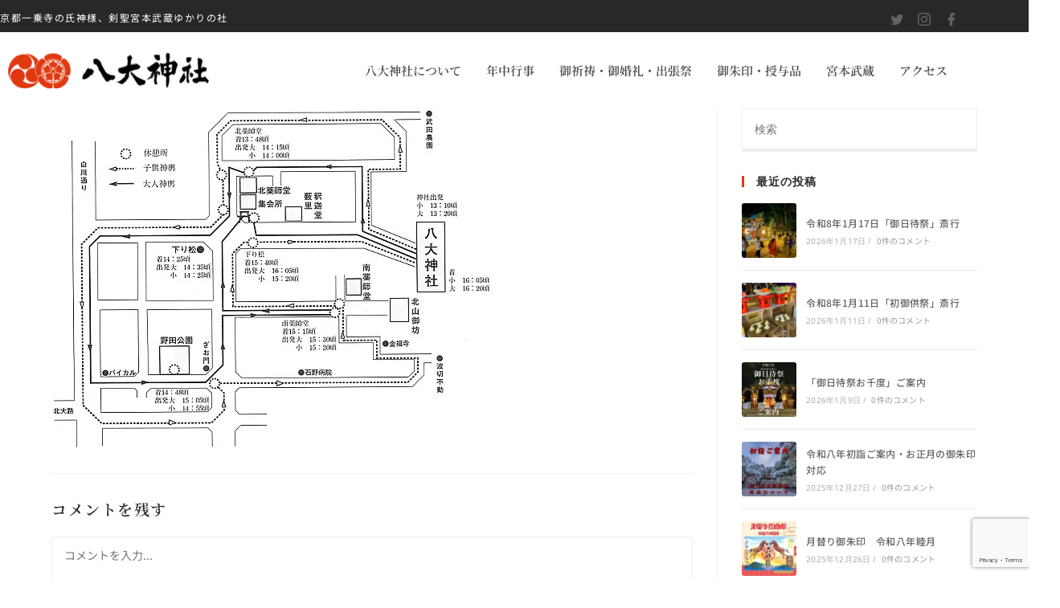

--- FILE ---
content_type: text/html; charset=UTF-8
request_url: https://www.hatidai-jinja.com/about-us/kenhoko/attachment/01-06-04-kenboko-junkou-map/
body_size: 25016
content:
<!DOCTYPE html>
<html class="html" dir="ltr" lang="ja">
<head>
<meta charset="UTF-8">
<link rel="profile" href="https://gmpg.org/xfn/11">
<title>神輿・剣鉾 巡行経路 | 八大神社</title>
<!-- All in One SEO 4.9.3 - aioseo.com -->
<meta name="robots" content="max-snippet:-1, max-image-preview:large, max-video-preview:-1"/>
<meta name="author" content="kkiwasak"/>
<link rel="canonical" href="https://www.hatidai-jinja.com/about-us/kenhoko/attachment/01-06-04-kenboko-junkou-map/"/>
<meta name="generator" content="All in One SEO (AIOSEO) 4.9.3"/>
<style id='wp-img-auto-sizes-contain-inline-css'>img:is([sizes=auto i],[sizes^="auto," i]){contain-intrinsic-size:3000px 1500px}</style><link rel='stylesheet' id='elementor-frontend-css' href='https://www.hatidai-jinja.com/wp-content/plugins/elementor/assets/css/frontend.min.css,qver=3.34.2.pagespeed.ce.VhkenPeEd3.css' media='all'/><link rel='stylesheet' id='elementor-post-739-css' href='https://www.hatidai-jinja.com/wp-content/uploads/elementor/css/A.post-739.css,qver=1768918403.pagespeed.cf.a583Ffsemr.css' media='all'/><link rel='stylesheet' id='elementor-post-540-css' href='https://www.hatidai-jinja.com/wp-content/uploads/elementor/css/A.post-540.css,qver=1768918403.pagespeed.cf.N3-1aWTBOX.css' media='all'/><style id='wp-emoji-styles-inline-css'>img.wp-smiley,img.emoji{display:inline!important;border:none!important;box-shadow:none!important;height:1em!important;width:1em!important;margin:0 .07em!important;vertical-align:-.1em!important;background:none!important;padding:0!important}</style><link rel='stylesheet' id='wp-block-library-css' href='https://www.hatidai-jinja.com/wp-includes/css/dist/block-library/A.style.min.css,qver=6.9.pagespeed.cf.Ey8Q_jRO3Z.css' media='all'/><style id='wp-block-library-theme-inline-css'>.wp-block-audio :where(figcaption){color:#555;font-size:13px;text-align:center}.is-dark-theme .wp-block-audio :where(figcaption){color:#ffffffa6}.wp-block-audio{margin:0 0 1em}.wp-block-code{border:1px solid #ccc;border-radius:4px;font-family:Menlo,Consolas,monaco,monospace;padding:.8em 1em}.wp-block-embed :where(figcaption){color:#555;font-size:13px;text-align:center}.is-dark-theme .wp-block-embed :where(figcaption){color:#ffffffa6}.wp-block-embed{margin:0 0 1em}.blocks-gallery-caption{color:#555;font-size:13px;text-align:center}.is-dark-theme .blocks-gallery-caption{color:#ffffffa6}:root :where(.wp-block-image figcaption){color:#555;font-size:13px;text-align:center}.is-dark-theme :root :where(.wp-block-image figcaption){color:#ffffffa6}.wp-block-image{margin:0 0 1em}.wp-block-pullquote{border-bottom:4px solid;border-top:4px solid;color:currentColor;margin-bottom:1.75em}.wp-block-pullquote :where(cite),.wp-block-pullquote :where(footer),.wp-block-pullquote__citation{color:currentColor;font-size:.8125em;font-style:normal;text-transform:uppercase}.wp-block-quote{border-left:.25em solid;margin:0 0 1.75em;padding-left:1em}.wp-block-quote cite,.wp-block-quote footer{color:currentColor;font-size:.8125em;font-style:normal;position:relative}.wp-block-quote:where(.has-text-align-right){border-left:none;border-right:.25em solid;padding-left:0;padding-right:1em}.wp-block-quote:where(.has-text-align-center){border:none;padding-left:0}.wp-block-quote.is-large,.wp-block-quote.is-style-large,.wp-block-quote:where(.is-style-plain){border:none}.wp-block-search .wp-block-search__label{font-weight:700}.wp-block-search__button{border:1px solid #ccc;padding:.375em .625em}:where(.wp-block-group.has-background){padding:1.25em 2.375em}.wp-block-separator.has-css-opacity{opacity:.4}.wp-block-separator{border:none;border-bottom:2px solid;margin-left:auto;margin-right:auto}.wp-block-separator.has-alpha-channel-opacity{opacity:1}.wp-block-separator:not(.is-style-wide):not(.is-style-dots){width:100px}.wp-block-separator.has-background:not(.is-style-dots){border-bottom:none;height:1px}.wp-block-separator.has-background:not(.is-style-wide):not(.is-style-dots){height:2px}.wp-block-table{margin:0 0 1em}.wp-block-table td,.wp-block-table th{word-break:normal}.wp-block-table :where(figcaption){color:#555;font-size:13px;text-align:center}.is-dark-theme .wp-block-table :where(figcaption){color:#ffffffa6}.wp-block-video :where(figcaption){color:#555;font-size:13px;text-align:center}.is-dark-theme .wp-block-video :where(figcaption){color:#ffffffa6}.wp-block-video{margin:0 0 1em}:root :where(.wp-block-template-part.has-background){margin-bottom:0;margin-top:0;padding:1.25em 2.375em}</style><style id='classic-theme-styles-inline-css'>.wp-block-button__link{color:#fff;background-color:#32373c;border-radius:9999px;box-shadow:none;text-decoration:none;padding:calc(.667em + 2px) calc(1.333em + 2px);font-size:1.125em}.wp-block-file__button{background:#32373c;color:#fff;text-decoration:none}</style><style id='aioseo/css/src/vue/standalone/blocks/table-of-contents/global.scss-css' media='all'>.aioseo-toc-header{width:100%;position:relative}.aioseo-toc-header:has(.aioseo-toc-header-area){flex-direction:column;align-items:flex-start}.aioseo-toc-header .aioseo-toc-header-title{align-items:center;color:#434960;display:flex;flex:1 0 auto;font-size:24px;font-weight:700;line-height:125%;max-width:100%;gap:8px}.aioseo-toc-header .aioseo-toc-header-title .aioseo-toc-header-collapsible{display:flex;border-radius:2px;cursor:pointer;transition:transform .3s ease;background-color:#e5f0ff;box-sizing:border-box;justify-content:center;align-items:center}[dir=ltr] .aioseo-toc-header .aioseo-toc-header-title .aioseo-toc-header-collapsible{padding:8px 0 8px 10px}[dir=rtl] .aioseo-toc-header .aioseo-toc-header-title .aioseo-toc-header-collapsible{padding:8px 10px 8px 0}.aioseo-toc-header .aioseo-toc-header-title .aioseo-toc-header-collapsible svg{width:14px;height:14px}[dir=ltr] .aioseo-toc-header .aioseo-toc-header-title .aioseo-toc-header-collapsible svg{margin-right:10px}[dir=rtl] .aioseo-toc-header .aioseo-toc-header-title .aioseo-toc-header-collapsible svg{margin-left:10px}.aioseo-toc-header .aioseo-toc-header-instructions{color:#2c324c;font-size:16px;margin-bottom:0;margin-top:16px}.aioseo-toc-header .aioseo-toc-header-buttons{flex:0 1 auto}.aioseo-toc-contents{transition:transform .3s ease,opacity .3s ease;transform-origin:top;display:block;opacity:1;transform:scaleY(1);padding-top:12px}.aioseo-toc-collapsed{opacity:0;transform:scaleY(0);height:0;overflow:hidden}
</style><style id='global-styles-inline-css'>:root{--wp--preset--aspect-ratio--square:1;--wp--preset--aspect-ratio--4-3: 4/3;--wp--preset--aspect-ratio--3-4: 3/4;--wp--preset--aspect-ratio--3-2: 3/2;--wp--preset--aspect-ratio--2-3: 2/3;--wp--preset--aspect-ratio--16-9: 16/9;--wp--preset--aspect-ratio--9-16: 9/16;--wp--preset--color--black:#000;--wp--preset--color--cyan-bluish-gray:#abb8c3;--wp--preset--color--white:#fff;--wp--preset--color--pale-pink:#f78da7;--wp--preset--color--vivid-red:#cf2e2e;--wp--preset--color--luminous-vivid-orange:#ff6900;--wp--preset--color--luminous-vivid-amber:#fcb900;--wp--preset--color--light-green-cyan:#7bdcb5;--wp--preset--color--vivid-green-cyan:#00d084;--wp--preset--color--pale-cyan-blue:#8ed1fc;--wp--preset--color--vivid-cyan-blue:#0693e3;--wp--preset--color--vivid-purple:#9b51e0;--wp--preset--gradient--vivid-cyan-blue-to-vivid-purple:linear-gradient(135deg,#0693e3 0%,#9b51e0 100%);--wp--preset--gradient--light-green-cyan-to-vivid-green-cyan:linear-gradient(135deg,#7adcb4 0%,#00d082 100%);--wp--preset--gradient--luminous-vivid-amber-to-luminous-vivid-orange:linear-gradient(135deg,#fcb900 0%,#ff6900 100%);--wp--preset--gradient--luminous-vivid-orange-to-vivid-red:linear-gradient(135deg,#ff6900 0%,#cf2e2e 100%);--wp--preset--gradient--very-light-gray-to-cyan-bluish-gray:linear-gradient(135deg,#eee 0%,#a9b8c3 100%);--wp--preset--gradient--cool-to-warm-spectrum:linear-gradient(135deg,#4aeadc 0%,#9778d1 20%,#cf2aba 40%,#ee2c82 60%,#fb6962 80%,#fef84c 100%);--wp--preset--gradient--blush-light-purple:linear-gradient(135deg,#ffceec 0%,#9896f0 100%);--wp--preset--gradient--blush-bordeaux:linear-gradient(135deg,#fecda5 0%,#fe2d2d 50%,#6b003e 100%);--wp--preset--gradient--luminous-dusk:linear-gradient(135deg,#ffcb70 0%,#c751c0 50%,#4158d0 100%);--wp--preset--gradient--pale-ocean:linear-gradient(135deg,#fff5cb 0%,#b6e3d4 50%,#33a7b5 100%);--wp--preset--gradient--electric-grass:linear-gradient(135deg,#caf880 0%,#71ce7e 100%);--wp--preset--gradient--midnight:linear-gradient(135deg,#020381 0%,#2874fc 100%);--wp--preset--font-size--small:13px;--wp--preset--font-size--medium:20px;--wp--preset--font-size--large:36px;--wp--preset--font-size--x-large:42px;--wp--preset--spacing--20:.44rem;--wp--preset--spacing--30:.67rem;--wp--preset--spacing--40:1rem;--wp--preset--spacing--50:1.5rem;--wp--preset--spacing--60:2.25rem;--wp--preset--spacing--70:3.38rem;--wp--preset--spacing--80:5.06rem;--wp--preset--shadow--natural:6px 6px 9px rgba(0,0,0,.2);--wp--preset--shadow--deep:12px 12px 50px rgba(0,0,0,.4);--wp--preset--shadow--sharp:6px 6px 0 rgba(0,0,0,.2);--wp--preset--shadow--outlined:6px 6px 0 -3px #fff , 6px 6px #000;--wp--preset--shadow--crisp:6px 6px 0 #000}:where(.is-layout-flex){gap:.5em}:where(.is-layout-grid){gap:.5em}body .is-layout-flex{display:flex}.is-layout-flex{flex-wrap:wrap;align-items:center}.is-layout-flex > :is(*, div){margin:0}body .is-layout-grid{display:grid}.is-layout-grid > :is(*, div){margin:0}:where(.wp-block-columns.is-layout-flex){gap:2em}:where(.wp-block-columns.is-layout-grid){gap:2em}:where(.wp-block-post-template.is-layout-flex){gap:1.25em}:where(.wp-block-post-template.is-layout-grid){gap:1.25em}.has-black-color{color:var(--wp--preset--color--black)!important}.has-cyan-bluish-gray-color{color:var(--wp--preset--color--cyan-bluish-gray)!important}.has-white-color{color:var(--wp--preset--color--white)!important}.has-pale-pink-color{color:var(--wp--preset--color--pale-pink)!important}.has-vivid-red-color{color:var(--wp--preset--color--vivid-red)!important}.has-luminous-vivid-orange-color{color:var(--wp--preset--color--luminous-vivid-orange)!important}.has-luminous-vivid-amber-color{color:var(--wp--preset--color--luminous-vivid-amber)!important}.has-light-green-cyan-color{color:var(--wp--preset--color--light-green-cyan)!important}.has-vivid-green-cyan-color{color:var(--wp--preset--color--vivid-green-cyan)!important}.has-pale-cyan-blue-color{color:var(--wp--preset--color--pale-cyan-blue)!important}.has-vivid-cyan-blue-color{color:var(--wp--preset--color--vivid-cyan-blue)!important}.has-vivid-purple-color{color:var(--wp--preset--color--vivid-purple)!important}.has-black-background-color{background-color:var(--wp--preset--color--black)!important}.has-cyan-bluish-gray-background-color{background-color:var(--wp--preset--color--cyan-bluish-gray)!important}.has-white-background-color{background-color:var(--wp--preset--color--white)!important}.has-pale-pink-background-color{background-color:var(--wp--preset--color--pale-pink)!important}.has-vivid-red-background-color{background-color:var(--wp--preset--color--vivid-red)!important}.has-luminous-vivid-orange-background-color{background-color:var(--wp--preset--color--luminous-vivid-orange)!important}.has-luminous-vivid-amber-background-color{background-color:var(--wp--preset--color--luminous-vivid-amber)!important}.has-light-green-cyan-background-color{background-color:var(--wp--preset--color--light-green-cyan)!important}.has-vivid-green-cyan-background-color{background-color:var(--wp--preset--color--vivid-green-cyan)!important}.has-pale-cyan-blue-background-color{background-color:var(--wp--preset--color--pale-cyan-blue)!important}.has-vivid-cyan-blue-background-color{background-color:var(--wp--preset--color--vivid-cyan-blue)!important}.has-vivid-purple-background-color{background-color:var(--wp--preset--color--vivid-purple)!important}.has-black-border-color{border-color:var(--wp--preset--color--black)!important}.has-cyan-bluish-gray-border-color{border-color:var(--wp--preset--color--cyan-bluish-gray)!important}.has-white-border-color{border-color:var(--wp--preset--color--white)!important}.has-pale-pink-border-color{border-color:var(--wp--preset--color--pale-pink)!important}.has-vivid-red-border-color{border-color:var(--wp--preset--color--vivid-red)!important}.has-luminous-vivid-orange-border-color{border-color:var(--wp--preset--color--luminous-vivid-orange)!important}.has-luminous-vivid-amber-border-color{border-color:var(--wp--preset--color--luminous-vivid-amber)!important}.has-light-green-cyan-border-color{border-color:var(--wp--preset--color--light-green-cyan)!important}.has-vivid-green-cyan-border-color{border-color:var(--wp--preset--color--vivid-green-cyan)!important}.has-pale-cyan-blue-border-color{border-color:var(--wp--preset--color--pale-cyan-blue)!important}.has-vivid-cyan-blue-border-color{border-color:var(--wp--preset--color--vivid-cyan-blue)!important}.has-vivid-purple-border-color{border-color:var(--wp--preset--color--vivid-purple)!important}.has-vivid-cyan-blue-to-vivid-purple-gradient-background{background:var(--wp--preset--gradient--vivid-cyan-blue-to-vivid-purple)!important}.has-light-green-cyan-to-vivid-green-cyan-gradient-background{background:var(--wp--preset--gradient--light-green-cyan-to-vivid-green-cyan)!important}.has-luminous-vivid-amber-to-luminous-vivid-orange-gradient-background{background:var(--wp--preset--gradient--luminous-vivid-amber-to-luminous-vivid-orange)!important}.has-luminous-vivid-orange-to-vivid-red-gradient-background{background:var(--wp--preset--gradient--luminous-vivid-orange-to-vivid-red)!important}.has-very-light-gray-to-cyan-bluish-gray-gradient-background{background:var(--wp--preset--gradient--very-light-gray-to-cyan-bluish-gray)!important}.has-cool-to-warm-spectrum-gradient-background{background:var(--wp--preset--gradient--cool-to-warm-spectrum)!important}.has-blush-light-purple-gradient-background{background:var(--wp--preset--gradient--blush-light-purple)!important}.has-blush-bordeaux-gradient-background{background:var(--wp--preset--gradient--blush-bordeaux)!important}.has-luminous-dusk-gradient-background{background:var(--wp--preset--gradient--luminous-dusk)!important}.has-pale-ocean-gradient-background{background:var(--wp--preset--gradient--pale-ocean)!important}.has-electric-grass-gradient-background{background:var(--wp--preset--gradient--electric-grass)!important}.has-midnight-gradient-background{background:var(--wp--preset--gradient--midnight)!important}.has-small-font-size{font-size:var(--wp--preset--font-size--small)!important}.has-medium-font-size{font-size:var(--wp--preset--font-size--medium)!important}.has-large-font-size{font-size:var(--wp--preset--font-size--large)!important}.has-x-large-font-size{font-size:var(--wp--preset--font-size--x-large)!important}:where(.wp-block-post-template.is-layout-flex){gap:1.25em}:where(.wp-block-post-template.is-layout-grid){gap:1.25em}:where(.wp-block-term-template.is-layout-flex){gap:1.25em}:where(.wp-block-term-template.is-layout-grid){gap:1.25em}:where(.wp-block-columns.is-layout-flex){gap:2em}:where(.wp-block-columns.is-layout-grid){gap:2em}:root :where(.wp-block-pullquote){font-size:1.5em;line-height:1.6}</style><link rel='stylesheet' id='contact-form-7-css' href='https://www.hatidai-jinja.com/wp-content/plugins/contact-form-7/includes/css/A.styles.css,qver=6.1.4.pagespeed.cf.bY4dTi-wnh.css' media='all'/><style id='contact-form-7-confirm-css' media='all'>.wpcf7c-elm-step2{}.wpcf7c-elm-step3{}.wpcf7 .ajax-loader{}.wpcf7c-hide{display:none}.wpcf7c-force-hide{display:none!important}.wpcf7c-conf{background-color:#999;color:#000;border:1px solid #333}</style><link rel='stylesheet' id='font-awesome-css' href='https://www.hatidai-jinja.com/wp-content/themes/oceanwp/assets/fonts/fontawesome/css/A.all.min.css,qver=6.7.2.pagespeed.cf.ZG3jxpjkLO.css' media='all'/><link rel='stylesheet' id='simple-line-icons-css' href='https://www.hatidai-jinja.com/wp-content/themes/oceanwp/assets/css/third/simple-line-icons.min.css,qver=2.4.0.pagespeed.ce.hIs9mKkZsY.css' media='all'/><link rel='stylesheet' id='oceanwp-style-css' href='https://www.hatidai-jinja.com/wp-content/themes/oceanwp/assets/css/A.style.min.css,qver=4.1.4.pagespeed.cf.PLizap7mwN.css' media='all'/><link rel='stylesheet' id='oceanwp-google-font-noto-sans-css' href='//fonts.googleapis.com/css?family=Noto+Sans%3A100%2C200%2C300%2C400%2C500%2C600%2C700%2C800%2C900%2C100i%2C200i%2C300i%2C400i%2C500i%2C600i%2C700i%2C800i%2C900i&#038;subset=latin&#038;display=swap&#038;ver=6.9' media='all'/><link rel='stylesheet' id='oceanwp-google-font-noto-serif-css' href='//fonts.googleapis.com/css?family=Noto+Serif%3A100%2C200%2C300%2C400%2C500%2C600%2C700%2C800%2C900%2C100i%2C200i%2C300i%2C400i%2C500i%2C600i%2C700i%2C800i%2C900i&#038;subset=latin&#038;display=swap&#038;ver=6.9' media='all'/><link rel='stylesheet' id='tablepress-default-css' href='https://www.hatidai-jinja.com/wp-content/plugins/tablepress/css/build/default.css,qver=3.2.6.pagespeed.ce.Z2GLzkELrx.css' media='all'/><link rel='stylesheet' id='ekit-widget-styles-css' href='https://www.hatidai-jinja.com/wp-content/plugins/elementskit-lite/widgets/init/assets/css/widget-styles.css?ver=3.7.8' media='all'/><link rel='stylesheet' id='ekit-responsive-css' href='https://www.hatidai-jinja.com/wp-content/plugins/elementskit-lite/widgets/init/assets/css/A.responsive.css,qver=3.7.8.pagespeed.cf.x7Z23HS6IN.css' media='all'/><link rel='stylesheet' id='eael-general-css' href='https://www.hatidai-jinja.com/wp-content/plugins/essential-addons-for-elementor-lite/assets/front-end/css/view/general.min.css,qver=6.5.8.pagespeed.ce.hOn695BxUG.css' media='all'/><link rel='stylesheet' id='oe-widgets-style-css' href='https://www.hatidai-jinja.com/wp-content/plugins/ocean-extra/assets/css/widgets.css?ver=6.9' media='all'/><style id='cf7_calculator-css' media='all'>.cf7-hide{display:none!important}.cf7-calculated-name{width:100%}.cf7-total-right,.cf7-total-right input{text-align:right!important}.cf7-block{display:inline-block}</style><link rel='stylesheet' id='elementor-gf-local-notoserifjp-css' href='https://www.hatidai-jinja.com/wp-content/uploads/elementor/google-fonts/css/A.notoserifjp.css,qver=1742221020.pagespeed.cf.N54yjv0VQA.css' media='all'/><link rel='stylesheet' id='elementor-icons-ekiticons-css' href='https://www.hatidai-jinja.com/wp-content/plugins/elementskit-lite/modules/elementskit-icon-pack/assets/css/ekiticons.css,qver=3.7.8.pagespeed.ce.jU4Hqw_ZV5.css' media='all'/><link rel='stylesheet' id='elementor-icons-shared-0-css' href='https://www.hatidai-jinja.com/wp-content/plugins/elementor/assets/lib/font-awesome/css/A.fontawesome.min.css,qver=5.15.3.pagespeed.cf.OnyloIe9DI.css' media='all'/><style id='elementor-icons-fa-solid-css' media='all'>@font-face{font-family:"Font Awesome 5 Free";font-style:normal;font-weight:900;font-display:block;src:url(/wp-content/plugins/elementor/assets/lib/font-awesome/webfonts/fa-solid-900.eot);src:url(/wp-content/plugins/elementor/assets/lib/font-awesome/webfonts/fa-solid-900.eot?#iefix) format("embedded-opentype") , url(/wp-content/plugins/elementor/assets/lib/font-awesome/webfonts/fa-solid-900.woff2) format("woff2") , url(/wp-content/plugins/elementor/assets/lib/font-awesome/webfonts/fa-solid-900.woff) format("woff") , url(/wp-content/plugins/elementor/assets/lib/font-awesome/webfonts/fa-solid-900.ttf) format("truetype") , url(/wp-content/plugins/elementor/assets/lib/font-awesome/webfonts/fa-solid-900.svg#fontawesome) format("svg")}.fa,.fas{font-family:"Font Awesome 5 Free";font-weight:900}</style><style>.e-con.e-parent:nth-of-type(n+4):not(.e-lazyloaded):not(.e-no-lazyload),
				.e-con.e-parent:nth-of-type(n+4):not(.e-lazyloaded):not(.e-no-lazyload) * {background-image:none!important}@media screen and (max-height:1024px){.e-con.e-parent:nth-of-type(n+3):not(.e-lazyloaded):not(.e-no-lazyload),
					.e-con.e-parent:nth-of-type(n+3):not(.e-lazyloaded):not(.e-no-lazyload) * {background-image:none!important}}@media screen and (max-height:640px){.e-con.e-parent:nth-of-type(n+2):not(.e-lazyloaded):not(.e-no-lazyload),
					.e-con.e-parent:nth-of-type(n+2):not(.e-lazyloaded):not(.e-no-lazyload) * {background-image:none!important}}</style><script type="application/ld+json" class="aioseo-schema">
			{"@context":"https:\/\/schema.org","@graph":[{"@type":"BreadcrumbList","@id":"https:\/\/www.hatidai-jinja.com\/about-us\/kenhoko\/attachment\/01-06-04-kenboko-junkou-map\/#breadcrumblist","itemListElement":[{"@type":"ListItem","@id":"https:\/\/www.hatidai-jinja.com#listItem","position":1,"name":"\u30db\u30fc\u30e0","item":"https:\/\/www.hatidai-jinja.com","nextItem":{"@type":"ListItem","@id":"https:\/\/www.hatidai-jinja.com\/about-us\/kenhoko\/attachment\/01-06-04-kenboko-junkou-map\/#listItem","name":"\u795e\u8f3f\u30fb\u5263\u927e\u3000\u5de1\u884c\u7d4c\u8def"}},{"@type":"ListItem","@id":"https:\/\/www.hatidai-jinja.com\/about-us\/kenhoko\/attachment\/01-06-04-kenboko-junkou-map\/#listItem","position":2,"name":"\u795e\u8f3f\u30fb\u5263\u927e\u3000\u5de1\u884c\u7d4c\u8def","previousItem":{"@type":"ListItem","@id":"https:\/\/www.hatidai-jinja.com#listItem","name":"\u30db\u30fc\u30e0"}}]},{"@type":"ItemPage","@id":"https:\/\/www.hatidai-jinja.com\/about-us\/kenhoko\/attachment\/01-06-04-kenboko-junkou-map\/#itempage","url":"https:\/\/www.hatidai-jinja.com\/about-us\/kenhoko\/attachment\/01-06-04-kenboko-junkou-map\/","name":"\u795e\u8f3f\u30fb\u5263\u927e \u5de1\u884c\u7d4c\u8def | \u516b\u5927\u795e\u793e","inLanguage":"ja","isPartOf":{"@id":"https:\/\/www.hatidai-jinja.com\/#website"},"breadcrumb":{"@id":"https:\/\/www.hatidai-jinja.com\/about-us\/kenhoko\/attachment\/01-06-04-kenboko-junkou-map\/#breadcrumblist"},"author":{"@id":"https:\/\/www.hatidai-jinja.com\/author\/kkiwasak\/#author"},"creator":{"@id":"https:\/\/www.hatidai-jinja.com\/author\/kkiwasak\/#author"},"datePublished":"2020-06-16T11:15:03+09:00","dateModified":"2020-06-16T11:16:40+09:00"},{"@type":"Organization","@id":"https:\/\/www.hatidai-jinja.com\/#organization","name":"\u516b\u5927\u795e\u793e","description":"\u4eac\u90fd\u4e00\u4e57\u5bfa\u306e\u6c0f\u795e\u69d8\u3001\u5263\u8056\u5bae\u672c\u6b66\u8535\u3086\u304b\u308a\u306e\u793e","url":"https:\/\/www.hatidai-jinja.com\/","telephone":"+81757819076","logo":{"@type":"ImageObject","url":"https:\/\/www.hatidai-jinja.com\/wp-content\/uploads\/2020\/06\/hachidai_logo2.png","@id":"https:\/\/www.hatidai-jinja.com\/about-us\/kenhoko\/attachment\/01-06-04-kenboko-junkou-map\/#organizationLogo","width":470,"height":83},"image":{"@id":"https:\/\/www.hatidai-jinja.com\/about-us\/kenhoko\/attachment\/01-06-04-kenboko-junkou-map\/#organizationLogo"},"sameAs":["https:\/\/www.facebook.com\/hachidaijinja\/","https:\/\/twitter.com\/hachidaijinja","https:\/\/www.instagram.com\/hachidaijinja\/"]},{"@type":"Person","@id":"https:\/\/www.hatidai-jinja.com\/author\/kkiwasak\/#author","url":"https:\/\/www.hatidai-jinja.com\/author\/kkiwasak\/","name":"kkiwasak","image":{"@type":"ImageObject","@id":"https:\/\/www.hatidai-jinja.com\/about-us\/kenhoko\/attachment\/01-06-04-kenboko-junkou-map\/#authorImage","url":"https:\/\/secure.gravatar.com\/avatar\/0410123db364a9de1bbd38db0f9b26726f52229e28d476c948e59f9222a5a8ac?s=96&d=mm&r=g","width":96,"height":96,"caption":"kkiwasak"}},{"@type":"WebSite","@id":"https:\/\/www.hatidai-jinja.com\/#website","url":"https:\/\/www.hatidai-jinja.com\/","name":"\u516b\u5927\u795e\u793e","description":"\u4eac\u90fd\u4e00\u4e57\u5bfa\u306e\u6c0f\u795e\u69d8\u3001\u5263\u8056\u5bae\u672c\u6b66\u8535\u3086\u304b\u308a\u306e\u793e","inLanguage":"ja","publisher":{"@id":"https:\/\/www.hatidai-jinja.com\/#organization"}}]}
		</script>
<!-- All in One SEO -->
<meta name="viewport" content="width=device-width, initial-scale=1"><link rel='dns-prefetch' href='//www.googletagmanager.com'/>
<link rel='dns-prefetch' href='//fonts.googleapis.com'/>
<link rel="alternate" type="application/rss+xml" title="八大神社 &raquo; フィード" href="https://www.hatidai-jinja.com/feed/"/>
<link rel="alternate" type="application/rss+xml" title="八大神社 &raquo; コメントフィード" href="https://www.hatidai-jinja.com/comments/feed/"/>
<link rel="alternate" type="application/rss+xml" title="八大神社 &raquo; 神輿・剣鉾　巡行経路 のコメントのフィード" href="https://www.hatidai-jinja.com/about-us/kenhoko/attachment/01-06-04-kenboko-junkou-map/feed/"/>
<link rel="alternate" title="oEmbed (JSON)" type="application/json+oembed" href="https://www.hatidai-jinja.com/wp-json/oembed/1.0/embed?url=https%3A%2F%2Fwww.hatidai-jinja.com%2Fabout-us%2Fkenhoko%2Fattachment%2F01-06-04-kenboko-junkou-map%2F"/>
<link rel="alternate" title="oEmbed (XML)" type="text/xml+oembed" href="https://www.hatidai-jinja.com/wp-json/oembed/1.0/embed?url=https%3A%2F%2Fwww.hatidai-jinja.com%2Fabout-us%2Fkenhoko%2Fattachment%2F01-06-04-kenboko-junkou-map%2F&#038;format=xml"/>
<script src="https://www.hatidai-jinja.com/wp-includes/js/jquery/jquery.min.js,qver=3.7.1.pagespeed.jm.PoWN7KAtLT.js" id="jquery-core-js"></script>
<script src="https://www.hatidai-jinja.com/wp-includes/js/jquery/jquery-migrate.min.js,qver=3.4.1.pagespeed.jm.bhhu-RahTI.js" id="jquery-migrate-js"></script>
<!-- Site Kit によって追加された Google タグ（gtag.js）スニペット -->
<!-- Google アナリティクス スニペット (Site Kit が追加) -->
<script src="https://www.googletagmanager.com/gtag/js?id=G-H765V8TM3M" id="google_gtagjs-js" async></script>
<script id="google_gtagjs-js-after">window.dataLayer=window.dataLayer||[];function gtag(){dataLayer.push(arguments);}gtag("set","linker",{"domains":["www.hatidai-jinja.com"]});gtag("js",new Date());gtag("set","developer_id.dZTNiMT",true);gtag("config","G-H765V8TM3M");</script>
<script src="https://www.hatidai-jinja.com/wp-content/plugins/cf7-cost-calculator-price-calculation/frontend/js/autoNumeric-1.9.45.js,qver==1.9.45+formula_evaluator-min.js,qver==6.9.pagespeed.jc.9MUvcLH3qJ.js"></script><script>eval(mod_pagespeed_dCu9Oqm8sv);</script>
<script>eval(mod_pagespeed_ZhIbWo8hJO);</script>
<script id="cf7_calculator-js-extra">var cf7_calculator={"data":""};</script>
<script src="https://www.hatidai-jinja.com/wp-content/plugins/cf7-cost-calculator-price-calculation/frontend/js/cf7_calculator.js,qver=6.9.pagespeed.jm.QOckz0ybTF.js" id="cf7_calculator-js"></script>
<link rel="https://api.w.org/" href="https://www.hatidai-jinja.com/wp-json/"/><link rel="alternate" title="JSON" type="application/json" href="https://www.hatidai-jinja.com/wp-json/wp/v2/media/1449"/><link rel="EditURI" type="application/rsd+xml" title="RSD" href="https://www.hatidai-jinja.com/xmlrpc.php?rsd"/>
<meta name="generator" content="WordPress 6.9"/>
<link rel='shortlink' href='https://www.hatidai-jinja.com/?p=1449'/>
<meta name="generator" content="Site Kit by Google 1.170.0"/><meta name="generator" content="Elementor 3.34.2; features: additional_custom_breakpoints; settings: css_print_method-external, google_font-enabled, font_display-auto">
<noscript><style>.lazyload[data-src]{display:none!important}</style></noscript><style>.lazyload{background-image:none!important}.lazyload:before{background-image:none!important}</style><link rel="icon" href="https://www.hatidai-jinja.com/wp-content/uploads/2020/10/cropped-hatidai_icon-32x32.jpg" sizes="32x32"/>
<link rel="icon" href="https://www.hatidai-jinja.com/wp-content/uploads/2020/10/cropped-hatidai_icon-192x192.jpg" sizes="192x192"/>
<link rel="apple-touch-icon" href="https://www.hatidai-jinja.com/wp-content/uploads/2020/10/cropped-hatidai_icon-180x180.jpg"/>
<meta name="msapplication-TileImage" content="https://www.hatidai-jinja.com/wp-content/uploads/2020/10/cropped-hatidai_icon-270x270.jpg"/>
<style id="wp-custom-css">
			/* Sidebar title */#sidebar .widget-title{background-color:#f9f9f9;font-size:11px;border-width:0 0 1px;padding:16px 12px;text-align:center}#midashi{position:relative;top:5px;padding:5px 0 0 70px;background-image:url("/wp-content/uploads/2020/06/hachidai_logo5.png");background-repeat:no-repeat;background-position:0 0}.obi_mini{font-size:small}/*　必須ラベル　*/.cf7-req{font-size:.8em;padding:4px 6px;background:#eb2a2a;color:#ffffff;margin-left:10px;display:inline-block}		</style>
<!-- OceanWP CSS -->
<style type="text/css">
/* Colors */a:hover,a.light:hover,.theme-heading .text::before,.theme-heading .text::after,#top-bar-content >a:hover,#top-bar-social li.oceanwp-email a:hover,#site-navigation-wrap .dropdown-menu >li >a:hover,#site-header.medium-header #medium-searchform button:hover,.oceanwp-mobile-menu-icon a:hover,.blog-entry.post .blog-entry-header .entry-title a:hover,.blog-entry.post .blog-entry-readmore a:hover,.blog-entry.thumbnail-entry .blog-entry-category a,ul.meta li a:hover,.dropcap,.single nav.post-navigation .nav-links .title,body .related-post-title a:hover,body #wp-calendar caption,body .contact-info-widget.default i,body .contact-info-widget.big-icons i,body .custom-links-widget .oceanwp-custom-links li a:hover,body .custom-links-widget .oceanwp-custom-links li a:hover:before,body .posts-thumbnails-widget li a:hover,body .social-widget li.oceanwp-email a:hover,.comment-author .comment-meta .comment-reply-link,#respond #cancel-comment-reply-link:hover,#footer-widgets .footer-box a:hover,#footer-bottom a:hover,#footer-bottom #footer-bottom-menu a:hover,.sidr a:hover,.sidr-class-dropdown-toggle:hover,.sidr-class-menu-item-has-children.active >a,.sidr-class-menu-item-has-children.active >a >.sidr-class-dropdown-toggle,input[type=checkbox]:checked:before{color:#e03911}.single nav.post-navigation .nav-links .title .owp-icon use,.blog-entry.post .blog-entry-readmore a:hover .owp-icon use,body .contact-info-widget.default .owp-icon use,body .contact-info-widget.big-icons .owp-icon use{stroke:#e03911}input[type="button"],input[type="reset"],input[type="submit"],button[type="submit"],.button,#site-navigation-wrap .dropdown-menu >li.btn >a >span,.thumbnail:hover i,.thumbnail:hover .link-post-svg-icon,.post-quote-content,.omw-modal .omw-close-modal,body .contact-info-widget.big-icons li:hover i,body .contact-info-widget.big-icons li:hover .owp-icon,body div.wpforms-container-full .wpforms-form input[type=submit],body div.wpforms-container-full .wpforms-form button[type=submit],body div.wpforms-container-full .wpforms-form .wpforms-page-button,.woocommerce-cart .wp-element-button,.woocommerce-checkout .wp-element-button,.wp-block-button__link{background-color:#e03911}.widget-title{border-color:#e03911}blockquote{border-color:#e03911}.wp-block-quote{border-color:#e03911}#searchform-dropdown{border-color:#e03911}.dropdown-menu .sub-menu{border-color:#e03911}.blog-entry.large-entry .blog-entry-readmore a:hover{border-color:#e03911}.oceanwp-newsletter-form-wrap input[type="email"]:focus{border-color:#e03911}.social-widget li.oceanwp-email a:hover{border-color:#e03911}#respond #cancel-comment-reply-link:hover{border-color:#e03911}body .contact-info-widget.big-icons li:hover i{border-color:#e03911}body .contact-info-widget.big-icons li:hover .owp-icon{border-color:#e03911}#footer-widgets .oceanwp-newsletter-form-wrap input[type="email"]:focus{border-color:#e03911}input[type="button"]:hover,input[type="reset"]:hover,input[type="submit"]:hover,button[type="submit"]:hover,input[type="button"]:focus,input[type="reset"]:focus,input[type="submit"]:focus,button[type="submit"]:focus,.button:hover,.button:focus,#site-navigation-wrap .dropdown-menu >li.btn >a:hover >span,.post-quote-author,.omw-modal .omw-close-modal:hover,body div.wpforms-container-full .wpforms-form input[type=submit]:hover,body div.wpforms-container-full .wpforms-form button[type=submit]:hover,body div.wpforms-container-full .wpforms-form .wpforms-page-button:hover,.woocommerce-cart .wp-element-button:hover,.woocommerce-checkout .wp-element-button:hover,.wp-block-button__link:hover{background-color:#e08c76}table th,table td,hr,.content-area,body.content-left-sidebar #content-wrap .content-area,.content-left-sidebar .content-area,#top-bar-wrap,#site-header,#site-header.top-header #search-toggle,.dropdown-menu ul li,.centered-minimal-page-header,.blog-entry.post,.blog-entry.grid-entry .blog-entry-inner,.blog-entry.thumbnail-entry .blog-entry-bottom,.single-post .entry-title,.single .entry-share-wrap .entry-share,.single .entry-share,.single .entry-share ul li a,.single nav.post-navigation,.single nav.post-navigation .nav-links .nav-previous,#author-bio,#author-bio .author-bio-avatar,#author-bio .author-bio-social li a,#related-posts,#comments,.comment-body,#respond #cancel-comment-reply-link,#blog-entries .type-page,.page-numbers a,.page-numbers span:not(.elementor-screen-only),.page-links span,body #wp-calendar caption,body #wp-calendar th,body #wp-calendar tbody,body .contact-info-widget.default i,body .contact-info-widget.big-icons i,body .contact-info-widget.big-icons .owp-icon,body .contact-info-widget.default .owp-icon,body .posts-thumbnails-widget li,body .tagcloud a{border-color:}a{color:#636363}a .owp-icon use{stroke:#636363}a:hover{color:#e08c76}a:hover .owp-icon use{stroke:#e08c76}body .theme-button,body input[type="submit"],body button[type="submit"],body button,body .button,body div.wpforms-container-full .wpforms-form input[type=submit],body div.wpforms-container-full .wpforms-form button[type=submit],body div.wpforms-container-full .wpforms-form .wpforms-page-button,.woocommerce-cart .wp-element-button,.woocommerce-checkout .wp-element-button,.wp-block-button__link{background-color:#e03911}body .theme-button:hover,body input[type="submit"]:hover,body button[type="submit"]:hover,body button:hover,body .button:hover,body div.wpforms-container-full .wpforms-form input[type=submit]:hover,body div.wpforms-container-full .wpforms-form input[type=submit]:active,body div.wpforms-container-full .wpforms-form button[type=submit]:hover,body div.wpforms-container-full .wpforms-form button[type=submit]:active,body div.wpforms-container-full .wpforms-form .wpforms-page-button:hover,body div.wpforms-container-full .wpforms-form .wpforms-page-button:active,.woocommerce-cart .wp-element-button:hover,.woocommerce-checkout .wp-element-button:hover,.wp-block-button__link:hover{background-color:#e08c76}body .theme-button,body input[type="submit"],body button[type="submit"],body button,body .button,body div.wpforms-container-full .wpforms-form input[type=submit],body div.wpforms-container-full .wpforms-form button[type=submit],body div.wpforms-container-full .wpforms-form .wpforms-page-button,.woocommerce-cart .wp-element-button,.woocommerce-checkout .wp-element-button,.wp-block-button__link{border-color:#ffffff}body .theme-button:hover,body input[type="submit"]:hover,body button[type="submit"]:hover,body button:hover,body .button:hover,body div.wpforms-container-full .wpforms-form input[type=submit]:hover,body div.wpforms-container-full .wpforms-form input[type=submit]:active,body div.wpforms-container-full .wpforms-form button[type=submit]:hover,body div.wpforms-container-full .wpforms-form button[type=submit]:active,body div.wpforms-container-full .wpforms-form .wpforms-page-button:hover,body div.wpforms-container-full .wpforms-form .wpforms-page-button:active,.woocommerce-cart .wp-element-button:hover,.woocommerce-checkout .wp-element-button:hover,.wp-block-button__link:hover{border-color:#ffffff}form input[type="text"],form input[type="password"],form input[type="email"],form input[type="url"],form input[type="date"],form input[type="month"],form input[type="time"],form input[type="datetime"],form input[type="datetime-local"],form input[type="week"],form input[type="number"],form input[type="search"],form input[type="tel"],form input[type="color"],form select,form textarea,.select2-container .select2-choice,.woocommerce .woocommerce-checkout .select2-container--default .select2-selection--single{border-color:#ededed}body div.wpforms-container-full .wpforms-form input[type=date],body div.wpforms-container-full .wpforms-form input[type=datetime],body div.wpforms-container-full .wpforms-form input[type=datetime-local],body div.wpforms-container-full .wpforms-form input[type=email],body div.wpforms-container-full .wpforms-form input[type=month],body div.wpforms-container-full .wpforms-form input[type=number],body div.wpforms-container-full .wpforms-form input[type=password],body div.wpforms-container-full .wpforms-form input[type=range],body div.wpforms-container-full .wpforms-form input[type=search],body div.wpforms-container-full .wpforms-form input[type=tel],body div.wpforms-container-full .wpforms-form input[type=text],body div.wpforms-container-full .wpforms-form input[type=time],body div.wpforms-container-full .wpforms-form input[type=url],body div.wpforms-container-full .wpforms-form input[type=week],body div.wpforms-container-full .wpforms-form select,body div.wpforms-container-full .wpforms-form textarea{border-color:#ededed}form input[type="text"]:focus,form input[type="password"]:focus,form input[type="email"]:focus,form input[type="tel"]:focus,form input[type="url"]:focus,form input[type="search"]:focus,form textarea:focus,.select2-drop-active,.select2-dropdown-open.select2-drop-above .select2-choice,.select2-dropdown-open.select2-drop-above .select2-choices,.select2-drop.select2-drop-above.select2-drop-active,.select2-container-active .select2-choice,.select2-container-active .select2-choices{border-color:#e0e0e0}body div.wpforms-container-full .wpforms-form input:focus,body div.wpforms-container-full .wpforms-form textarea:focus,body div.wpforms-container-full .wpforms-form select:focus{border-color:#e0e0e0}form input[type="text"],form input[type="password"],form input[type="email"],form input[type="url"],form input[type="date"],form input[type="month"],form input[type="time"],form input[type="datetime"],form input[type="datetime-local"],form input[type="week"],form input[type="number"],form input[type="search"],form input[type="tel"],form input[type="color"],form select,form textarea,.woocommerce .woocommerce-checkout .select2-container--default .select2-selection--single{background-color:#ffffff}body div.wpforms-container-full .wpforms-form input[type=date],body div.wpforms-container-full .wpforms-form input[type=datetime],body div.wpforms-container-full .wpforms-form input[type=datetime-local],body div.wpforms-container-full .wpforms-form input[type=email],body div.wpforms-container-full .wpforms-form input[type=month],body div.wpforms-container-full .wpforms-form input[type=number],body div.wpforms-container-full .wpforms-form input[type=password],body div.wpforms-container-full .wpforms-form input[type=range],body div.wpforms-container-full .wpforms-form input[type=search],body div.wpforms-container-full .wpforms-form input[type=tel],body div.wpforms-container-full .wpforms-form input[type=text],body div.wpforms-container-full .wpforms-form input[type=time],body div.wpforms-container-full .wpforms-form input[type=url],body div.wpforms-container-full .wpforms-form input[type=week],body div.wpforms-container-full .wpforms-form select,body div.wpforms-container-full .wpforms-form textarea{background-color:#ffffff}.page-header .page-header-title,.page-header.background-image-page-header .page-header-title{color:#ffffff}.site-breadcrumbs,.background-image-page-header .site-breadcrumbs{color:#ffffff}.site-breadcrumbs ul li .breadcrumb-sep,.site-breadcrumbs ol li .breadcrumb-sep{color:#ffffff}.site-breadcrumbs a,.background-image-page-header .site-breadcrumbs a{color:#ffffff}.site-breadcrumbs a .owp-icon use,.background-image-page-header .site-breadcrumbs a .owp-icon use{stroke:#ffffff}.site-breadcrumbs a:hover,.background-image-page-header .site-breadcrumbs a:hover{color:#bba795}.site-breadcrumbs a:hover .owp-icon use,.background-image-page-header .site-breadcrumbs a:hover .owp-icon use{stroke:#bba795}body{color:#2d2d2d}h1,h2,h3,h4,h5,h6,.theme-heading,.widget-title,.oceanwp-widget-recent-posts-title,.comment-reply-title,.entry-title,.sidebar-box .widget-title{color:#2b2b2b}h1{color:#333333}h2{color:#333333}h3{color:#333333}h4{color:#515151}/* OceanWP Style Settings CSS */.theme-button,input[type="submit"],button[type="submit"],button,.button,body div.wpforms-container-full .wpforms-form input[type=submit],body div.wpforms-container-full .wpforms-form button[type=submit],body div.wpforms-container-full .wpforms-form .wpforms-page-button{border-style:solid}.theme-button,input[type="submit"],button[type="submit"],button,.button,body div.wpforms-container-full .wpforms-form input[type=submit],body div.wpforms-container-full .wpforms-form button[type=submit],body div.wpforms-container-full .wpforms-form .wpforms-page-button{border-width:1px}form input[type="text"],form input[type="password"],form input[type="email"],form input[type="url"],form input[type="date"],form input[type="month"],form input[type="time"],form input[type="datetime"],form input[type="datetime-local"],form input[type="week"],form input[type="number"],form input[type="search"],form input[type="tel"],form input[type="color"],form select,form textarea{padding:12px 15px 12px 15px}body div.wpforms-container-full .wpforms-form input[type=date],body div.wpforms-container-full .wpforms-form input[type=datetime],body div.wpforms-container-full .wpforms-form input[type=datetime-local],body div.wpforms-container-full .wpforms-form input[type=email],body div.wpforms-container-full .wpforms-form input[type=month],body div.wpforms-container-full .wpforms-form input[type=number],body div.wpforms-container-full .wpforms-form input[type=password],body div.wpforms-container-full .wpforms-form input[type=range],body div.wpforms-container-full .wpforms-form input[type=search],body div.wpforms-container-full .wpforms-form input[type=tel],body div.wpforms-container-full .wpforms-form input[type=text],body div.wpforms-container-full .wpforms-form input[type=time],body div.wpforms-container-full .wpforms-form input[type=url],body div.wpforms-container-full .wpforms-form input[type=week],body div.wpforms-container-full .wpforms-form select,body div.wpforms-container-full .wpforms-form textarea{padding:12px 15px 12px 15px;height:auto}form input[type="text"],form input[type="password"],form input[type="email"],form input[type="url"],form input[type="date"],form input[type="month"],form input[type="time"],form input[type="datetime"],form input[type="datetime-local"],form input[type="week"],form input[type="number"],form input[type="search"],form input[type="tel"],form input[type="color"],form select,form textarea{border-width:1px 1px 4px 1px}body div.wpforms-container-full .wpforms-form input[type=date],body div.wpforms-container-full .wpforms-form input[type=datetime],body div.wpforms-container-full .wpforms-form input[type=datetime-local],body div.wpforms-container-full .wpforms-form input[type=email],body div.wpforms-container-full .wpforms-form input[type=month],body div.wpforms-container-full .wpforms-form input[type=number],body div.wpforms-container-full .wpforms-form input[type=password],body div.wpforms-container-full .wpforms-form input[type=range],body div.wpforms-container-full .wpforms-form input[type=search],body div.wpforms-container-full .wpforms-form input[type=tel],body div.wpforms-container-full .wpforms-form input[type=text],body div.wpforms-container-full .wpforms-form input[type=time],body div.wpforms-container-full .wpforms-form input[type=url],body div.wpforms-container-full .wpforms-form input[type=week],body div.wpforms-container-full .wpforms-form select,body div.wpforms-container-full .wpforms-form textarea{border-width:1px 1px 4px 1px}form input[type="text"],form input[type="password"],form input[type="email"],form input[type="url"],form input[type="date"],form input[type="month"],form input[type="time"],form input[type="datetime"],form input[type="datetime-local"],form input[type="week"],form input[type="number"],form input[type="search"],form input[type="tel"],form input[type="color"],form select,form textarea,.woocommerce .woocommerce-checkout .select2-container--default .select2-selection--single{border-style:solid}body div.wpforms-container-full .wpforms-form input[type=date],body div.wpforms-container-full .wpforms-form input[type=datetime],body div.wpforms-container-full .wpforms-form input[type=datetime-local],body div.wpforms-container-full .wpforms-form input[type=email],body div.wpforms-container-full .wpforms-form input[type=month],body div.wpforms-container-full .wpforms-form input[type=number],body div.wpforms-container-full .wpforms-form input[type=password],body div.wpforms-container-full .wpforms-form input[type=range],body div.wpforms-container-full .wpforms-form input[type=search],body div.wpforms-container-full .wpforms-form input[type=tel],body div.wpforms-container-full .wpforms-form input[type=text],body div.wpforms-container-full .wpforms-form input[type=time],body div.wpforms-container-full .wpforms-form input[type=url],body div.wpforms-container-full .wpforms-form input[type=week],body div.wpforms-container-full .wpforms-form select,body div.wpforms-container-full .wpforms-form textarea{border-style:solid}form input[type="text"],form input[type="password"],form input[type="email"],form input[type="url"],form input[type="date"],form input[type="month"],form input[type="time"],form input[type="datetime"],form input[type="datetime-local"],form input[type="week"],form input[type="number"],form input[type="search"],form input[type="tel"],form input[type="color"],form select,form textarea{border-radius:3px}body div.wpforms-container-full .wpforms-form input[type=date],body div.wpforms-container-full .wpforms-form input[type=datetime],body div.wpforms-container-full .wpforms-form input[type=datetime-local],body div.wpforms-container-full .wpforms-form input[type=email],body div.wpforms-container-full .wpforms-form input[type=month],body div.wpforms-container-full .wpforms-form input[type=number],body div.wpforms-container-full .wpforms-form input[type=password],body div.wpforms-container-full .wpforms-form input[type=range],body div.wpforms-container-full .wpforms-form input[type=search],body div.wpforms-container-full .wpforms-form input[type=tel],body div.wpforms-container-full .wpforms-form input[type=text],body div.wpforms-container-full .wpforms-form input[type=time],body div.wpforms-container-full .wpforms-form input[type=url],body div.wpforms-container-full .wpforms-form input[type=week],body div.wpforms-container-full .wpforms-form select,body div.wpforms-container-full .wpforms-form textarea{border-radius:3px}#main #content-wrap,.separate-layout #main #content-wrap{padding-top:0;padding-bottom:0}.page-numbers a,.page-numbers span:not(.elementor-screen-only),.page-links span{border-width:2px}@media (max-width:768px){.page-numbers a,.page-numbers span:not(.elementor-screen-only),.page-links span{border-width:px}}@media (max-width:480px){.page-numbers a,.page-numbers span:not(.elementor-screen-only),.page-links span{border-width:px}}#scroll-top{bottom:40px}#scroll-top{width:45px;height:45px;line-height:45px}#scroll-top{font-size:20px}#scroll-top .owp-icon{width:20px;height:20px}.page-header,.has-transparent-header .page-header{padding:200px 0 34px 0}/* Header */#site-navigation-wrap .dropdown-menu >li >a,#site-navigation-wrap .dropdown-menu >li >span.opl-logout-link,.oceanwp-mobile-menu-icon a,.mobile-menu-close,.after-header-content-inner >a{line-height:84px}#site-header.has-header-media .overlay-header-media{background-color:rgba(0,0,0,0.5)}#site-header{border-color:#ffffff}#site-logo #site-logo-inner a img,#site-header.center-header #site-navigation-wrap .middle-site-logo a img{max-width:120px}@media (max-width:768px){#site-logo #site-logo-inner a img,#site-header.center-header #site-navigation-wrap .middle-site-logo a img{max-width:170px}}@media (max-width:480px){#site-logo #site-logo-inner a img,#site-header.center-header #site-navigation-wrap .middle-site-logo a img{max-width:130px}}#site-header #site-logo #site-logo-inner a img,#site-header.center-header #site-navigation-wrap .middle-site-logo a img{max-height:128px}#site-logo a.site-logo-text{color:#2c2c2c}.effect-one #site-navigation-wrap .dropdown-menu >li >a.menu-link >span:after,.effect-three #site-navigation-wrap .dropdown-menu >li >a.menu-link >span:after,.effect-five #site-navigation-wrap .dropdown-menu >li >a.menu-link >span:before,.effect-five #site-navigation-wrap .dropdown-menu >li >a.menu-link >span:after,.effect-nine #site-navigation-wrap .dropdown-menu >li >a.menu-link >span:before,.effect-nine #site-navigation-wrap .dropdown-menu >li >a.menu-link >span:after{background-color:#e03911}.effect-four #site-navigation-wrap .dropdown-menu >li >a.menu-link >span:before,.effect-four #site-navigation-wrap .dropdown-menu >li >a.menu-link >span:after,.effect-seven #site-navigation-wrap .dropdown-menu >li >a.menu-link:hover >span:after,.effect-seven #site-navigation-wrap .dropdown-menu >li.sfHover >a.menu-link >span:after{color:#e03911}.effect-seven #site-navigation-wrap .dropdown-menu >li >a.menu-link:hover >span:after,.effect-seven #site-navigation-wrap .dropdown-menu >li.sfHover >a.menu-link >span:after{text-shadow:10px 0 #e03911,-10px 0 #e03911}.effect-two #site-navigation-wrap .dropdown-menu >li >a.menu-link >span:after,.effect-eight #site-navigation-wrap .dropdown-menu >li >a.menu-link >span:before,.effect-eight #site-navigation-wrap .dropdown-menu >li >a.menu-link >span:after{background-color:#70a5cc}.effect-six #site-navigation-wrap .dropdown-menu >li >a.menu-link >span:before,.effect-six #site-navigation-wrap .dropdown-menu >li >a.menu-link >span:after{border-color:#70a5cc}.effect-ten #site-navigation-wrap .dropdown-menu >li >a.menu-link:hover >span,.effect-ten #site-navigation-wrap .dropdown-menu >li.sfHover >a.menu-link >span{-webkit-box-shadow:0 0 10px 4px #70a5cc;-moz-box-shadow:0 0 10px 4px #70a5cc;box-shadow:0 0 10px 4px #70a5cc}#site-navigation-wrap .dropdown-menu >li >a{padding:0 20px}#site-navigation-wrap .dropdown-menu >li >a,.oceanwp-mobile-menu-icon a,#searchform-header-replace-close{color:#2c2c2c}#site-navigation-wrap .dropdown-menu >li >a .owp-icon use,.oceanwp-mobile-menu-icon a .owp-icon use,#searchform-header-replace-close .owp-icon use{stroke:#2c2c2c}#site-navigation-wrap .dropdown-menu >li >a:hover,.oceanwp-mobile-menu-icon a:hover,#searchform-header-replace-close:hover{color:#e03911}#site-navigation-wrap .dropdown-menu >li >a:hover .owp-icon use,.oceanwp-mobile-menu-icon a:hover .owp-icon use,#searchform-header-replace-close:hover .owp-icon use{stroke:#e03911}#site-navigation-wrap .dropdown-menu >.current-menu-item >a,#site-navigation-wrap .dropdown-menu >.current-menu-ancestor >a,#site-navigation-wrap .dropdown-menu >.current-menu-item >a:hover,#site-navigation-wrap .dropdown-menu >.current-menu-ancestor >a:hover{color:#e08c76}.dropdown-menu .sub-menu,#searchform-dropdown,.current-shop-items-dropdown{background-color:#2d2d2d}.dropdown-menu .sub-menu,#searchform-dropdown,.current-shop-items-dropdown{border-color:#e08c76}.dropdown-menu ul li.menu-item,.navigation >ul >li >ul.megamenu.sub-menu >li,.navigation .megamenu li ul.sub-menu{border-color:#000000}.dropdown-menu ul li a.menu-link{color:#a9a9a9}.dropdown-menu ul li a.menu-link .owp-icon use{stroke:#a9a9a9}.dropdown-menu ul li a.menu-link:hover{color:#ffffff}.dropdown-menu ul li a.menu-link:hover .owp-icon use{stroke:#ffffff}.dropdown-menu ul li a.menu-link:hover{background-color:#000000}.navigation li.mega-cat .mega-cat-title{background-color:#000000}.navigation li.mega-cat .mega-cat-title{color:#ffffff}.navigation li.mega-cat ul li .mega-post-title a{color:#ffffff}.navigation li.mega-cat ul li .mega-post-title a:hover{color:#e08c76}.navigation li.mega-cat ul li .mega-post-date{color:#999999}.navigation li.mega-cat ul li .mega-post-date .owp-icon use{stroke:#999999}#searchform-dropdown input{color:#ffffff}#searchform-dropdown input{border-color:#000000}#searchform-dropdown input:focus{border-color:#8cba29}.oceanwp-social-menu ul li a,.oceanwp-social-menu .colored ul li a,.oceanwp-social-menu .minimal ul li a,.oceanwp-social-menu .dark ul li a{font-size:30px}.oceanwp-social-menu ul li a .owp-icon,.oceanwp-social-menu .colored ul li a .owp-icon,.oceanwp-social-menu .minimal ul li a .owp-icon,.oceanwp-social-menu .dark ul li a .owp-icon{width:30px;height:30px}.oceanwp-social-menu ul li a{padding:10px 0 0 0}.oceanwp-social-menu ul li a{margin:0 5px 0 5px}#site-logo.has-responsive-logo .responsive-logo-link img{max-height:50px}#sidr li,#sidr ul,#mobile-dropdown ul li,#mobile-dropdown ul li ul{border-color:#000000}.sidr-class-dropdown-menu ul,#mobile-dropdown ul li ul,#mobile-fullscreen ul ul.sub-menu{background-color:#2d2d2d}/* Topbar */#top-bar{padding:5px 0 5px 0}#top-bar-social li a:hover{color:#bba795!important}#top-bar-social li a:hover .owp-icon use{stroke:#bba795!important}#top-bar-wrap,#top-bar-content strong{color:#aaaaaa}#top-bar-content a,#top-bar-social-alt a{color:#2c2c2c}#top-bar-content a:hover,#top-bar-social-alt a:hover{color:#e03911}/* Blog CSS */.blog-entry.thumbnail-entry .blog-entry-category a{color:#e0220d}.blog-entry.thumbnail-entry .blog-entry-comments a:hover{color:#e08c76}.blog-entry.post .blog-entry-header .entry-title a:hover{color:#81330d}.ocean-single-post-header ul.meta-item li a:hover{color:#333333}/* Sidebar */.widget-area .sidebar-box,.separate-layout .sidebar-box{margin-bottom:30px}.sidebar-box,.footer-box{color:#3f3f3f}/* Footer Widgets */#footer-widgets{background-color:#3f444a}#footer-widgets .footer-box .widget-title{color:#3d3d3d}#footer-widgets,#footer-widgets p,#footer-widgets li a:before,#footer-widgets .contact-info-widget span.oceanwp-contact-title,#footer-widgets .recent-posts-date,#footer-widgets .recent-posts-comments,#footer-widgets .widget-recent-posts-icons li .fa{color:#a0a8b1}#footer-widgets li,#footer-widgets #wp-calendar caption,#footer-widgets #wp-calendar th,#footer-widgets #wp-calendar tbody,#footer-widgets .contact-info-widget i,#footer-widgets .oceanwp-newsletter-form-wrap input[type="email"],#footer-widgets .posts-thumbnails-widget li,#footer-widgets .social-widget li a{border-color:#202326}#footer-widgets .contact-info-widget .owp-icon{border-color:#202326}#footer-widgets .footer-box a,#footer-widgets a{color:#75828c}#footer-widgets .footer-box a:hover,#footer-widgets a:hover{color:#ffffff}/* Footer Copyright */#footer-bottom{background-color:#3f444a}#footer-bottom,#footer-bottom p{color:#a0a8b1}#footer-bottom a,#footer-bottom #footer-bottom-menu a{color:#75828c}#footer-bottom a:hover,#footer-bottom #footer-bottom-menu a:hover{color:#ffffff}/* Typography */body{font-family:'Noto Sans';font-size:15px;line-height:1.8;letter-spacing:1px}@media screen and (max-width:480px){body{font-size:15px}}@media screen and (max-width:480px){body{line-height:1.5}}@media screen and (max-width:480px){body{letter-spacing:1px}}h1,h2,h3,h4,h5,h6,.theme-heading,.widget-title,.oceanwp-widget-recent-posts-title,.comment-reply-title,.entry-title,.sidebar-box .widget-title{font-family:'Noto Serif';line-height:1.5;letter-spacing:1.5px;font-weight:600}h1{font-family:'Noto Serif';font-size:32px;line-height:1.5;letter-spacing:1.5px;font-weight:600}@media screen and (max-width:480px){h1{font-size:26px}}@media screen and (max-width:480px){h1{line-height:1.5}}@media screen and (max-width:480px){h1{letter-spacing:1.5px}}h2{font-family:'Noto Serif';font-size:26px;line-height:1.5;letter-spacing:1.5px;font-weight:600}@media screen and (max-width:768px){h2{font-size:25px}}@media screen and (max-width:480px){h2{font-size:24px}}@media screen and (max-width:480px){h2{line-height:1.5}}@media screen and (max-width:480px){h2{letter-spacing:1.5px}}h3{font-family:'Noto Serif';font-size:19px;line-height:1.4;letter-spacing:1.5px;font-weight:600}@media screen and (max-width:480px){h3{font-size:18px}}@media screen and (max-width:480px){h3{line-height:1.5}}@media screen and (max-width:480px){h3{letter-spacing:1.2px}}h4{font-family:'Noto Sans';font-size:17px;line-height:1.5;letter-spacing:1.5px;font-weight:400}@media screen and (max-width:480px){h4{font-size:16px}}@media screen and (max-width:480px){h4{line-height:1.5}}@media screen and (max-width:480px){h4{letter-spacing:1.3px}}h5{font-size:14px;line-height:1.4}h6{font-size:15px;line-height:1.4}.page-header .page-header-title,.page-header.background-image-page-header .page-header-title{font-size:32px;line-height:1.4}.page-header .page-subheading{font-size:15px;line-height:1.8}.site-breadcrumbs,.site-breadcrumbs a{font-size:13px;line-height:1.4}#top-bar-content,#top-bar-social-alt{font-size:12px;line-height:1.8;letter-spacing:.6px;text-transform:uppercase}#site-logo a.site-logo-text{font-size:24px;line-height:1.8}#site-navigation-wrap .dropdown-menu >li >a,#site-header.full_screen-header .fs-dropdown-menu >li >a,#site-header.top-header #site-navigation-wrap .dropdown-menu >li >a,#site-header.center-header #site-navigation-wrap .dropdown-menu >li >a,#site-header.medium-header #site-navigation-wrap .dropdown-menu >li >a,.oceanwp-mobile-menu-icon a{font-family:'Noto Serif';font-size:13px;letter-spacing:1px;font-weight:600}.dropdown-menu ul li a.menu-link,#site-header.full_screen-header .fs-dropdown-menu ul.sub-menu li a{font-family:'Noto Serif';font-size:12px;line-height:1.2;letter-spacing:.6px;font-weight:600}.sidr-class-dropdown-menu li a,a.sidr-class-toggle-sidr-close,#mobile-dropdown ul li a,body #mobile-fullscreen ul li a{font-family:'Noto Serif';font-size:15px;line-height:1.8;font-weight:600}.blog-entry.post .blog-entry-header .entry-title a{font-family:'Noto Serif';font-size:22px;line-height:1.5;font-weight:500}.ocean-single-post-header .single-post-title{font-size:34px;line-height:1.4;letter-spacing:.6px}.ocean-single-post-header ul.meta-item li,.ocean-single-post-header ul.meta-item li a{font-size:13px;line-height:1.4;letter-spacing:.6px}.ocean-single-post-header .post-author-name,.ocean-single-post-header .post-author-name a{font-size:14px;line-height:1.4;letter-spacing:.6px}.ocean-single-post-header .post-author-description{font-size:12px;line-height:1.4;letter-spacing:.6px}.single-post .entry-title{font-family:'Noto Serif';font-size:26px;line-height:1.5;letter-spacing:1px;font-weight:500}.single-post ul.meta li,.single-post ul.meta li a{font-size:14px;line-height:1.4;letter-spacing:.6px}.sidebar-box .widget-title,.sidebar-box.widget_block .wp-block-heading{font-family:'Noto Serif';font-size:14px;line-height:1;letter-spacing:1px;font-weight:600}.sidebar-box,.footer-box{font-family:'Noto Sans';font-size:12px;line-height:1.5;letter-spacing:1px;font-weight:400}#footer-widgets .footer-box .widget-title{font-family:'Noto Serif';font-size:11px;line-height:1;letter-spacing:1px}#footer-bottom #copyright{font-family:'Noto Sans';font-size:10px;line-height:1;letter-spacing:1px;text-transform:uppercase}#footer-bottom #footer-bottom-menu{font-family:'Noto Serif';font-size:12px;line-height:1;letter-spacing:1px;text-transform:uppercase}.woocommerce-store-notice.demo_store{line-height:2;letter-spacing:1.5px}.demo_store .woocommerce-store-notice__dismiss-link{line-height:2;letter-spacing:1.5px}.woocommerce ul.products li.product li.title h2,.woocommerce ul.products li.product li.title a{font-size:14px;line-height:1.5}.woocommerce ul.products li.product li.category,.woocommerce ul.products li.product li.category a{font-size:12px;line-height:1}.woocommerce ul.products li.product .price{font-size:18px;line-height:1}.woocommerce ul.products li.product .button,.woocommerce ul.products li.product .product-inner .added_to_cart{font-size:12px;line-height:1.5;letter-spacing:1px}.woocommerce ul.products li.owp-woo-cond-notice span,.woocommerce ul.products li.owp-woo-cond-notice a{font-size:16px;line-height:1;letter-spacing:1px;font-weight:600;text-transform:capitalize}.woocommerce div.product .product_title{font-size:24px;line-height:1.4;letter-spacing:.6px}.woocommerce div.product p.price{font-size:36px;line-height:1}.woocommerce .owp-btn-normal .summary form button.button,.woocommerce .owp-btn-big .summary form button.button,.woocommerce .owp-btn-very-big .summary form button.button{font-size:12px;line-height:1.5;letter-spacing:1px;text-transform:uppercase}.woocommerce div.owp-woo-single-cond-notice span,.woocommerce div.owp-woo-single-cond-notice a{font-size:18px;line-height:2;letter-spacing:1.5px;font-weight:600;text-transform:capitalize}.ocean-preloader--active .preloader-after-content{font-size:20px;line-height:1.8;letter-spacing:.6px}
</style></head>
<body class="attachment wp-singular attachment-template-default single single-attachment postid-1449 attachmentid-1449 attachment-jpeg wp-custom-logo wp-embed-responsive wp-theme-oceanwp oceanwp-theme dropdown-mobile no-header-border default-breakpoint has-sidebar content-right-sidebar page-header-disabled has-blog-grid pagination-left elementor-default elementor-kit-667" itemscope="itemscope" itemtype="https://schema.org/WebPage"><noscript><meta HTTP-EQUIV="refresh" content="0;url='https://www.hatidai-jinja.com/about-us/kenhoko/attachment/01-06-04-kenboko-junkou-map/?PageSpeed=noscript'" /><style><!--table,div,span,font,p{display:none} --></style><div style="display:block">Please click <a href="https://www.hatidai-jinja.com/about-us/kenhoko/attachment/01-06-04-kenboko-junkou-map/?PageSpeed=noscript">here</a> if you are not redirected within a few seconds.</div></noscript>
<div id="outer-wrap" class="site clr">
<a class="skip-link screen-reader-text" href="#main">コンテンツへスキップ</a>
<div id="wrap" class="clr">
<div class="ekit-template-content-markup ekit-template-content-header">	<div data-elementor-type="wp-post" data-elementor-id="739" class="elementor elementor-739">
<section class="elementor-section elementor-top-section elementor-element elementor-element-380a58a2 elementor-section-height-min-height elementor-section-boxed elementor-section-height-default elementor-section-items-middle" data-id="380a58a2" data-element_type="section" data-settings="{&quot;background_background&quot;:&quot;classic&quot;}">
<div class="elementor-container elementor-column-gap-default">
<div class="elementor-column elementor-col-50 elementor-top-column elementor-element elementor-element-7eec3247" data-id="7eec3247" data-element_type="column">
<div class="elementor-widget-wrap elementor-element-populated">
<div class="elementor-element elementor-element-1e936313 elementor-widget elementor-widget-elementskit-header-info" data-id="1e936313" data-element_type="widget" data-widget_type="elementskit-header-info.default">
<div class="elementor-widget-container">
<div class="ekit-wid-con"> <ul class="ekit-header-info">
<li>
<a>
京都一乗寺の氏神様、剣聖宮本武蔵ゆかりの社 </a>
</li>
</ul>
</div>	</div>
</div>
</div>
</div>
<div class="elementor-column elementor-col-50 elementor-top-column elementor-element elementor-element-6f209837" data-id="6f209837" data-element_type="column">
<div class="elementor-widget-wrap elementor-element-populated">
<div class="elementor-element elementor-element-78c1d5b elementor-widget elementor-widget-elementskit-social-media" data-id="78c1d5b" data-element_type="widget" data-widget_type="elementskit-social-media.default">
<div class="elementor-widget-container">
<div class="ekit-wid-con">	<ul class="ekit_social_media">
<li class="elementor-repeater-item-39c74ae">
<a href="https://twitter.com/hachidaijinja" aria-label="Twitter" class="twitter">
<i aria-hidden="true" class="icon icon-twitter"></i>
</a>
</li>
<li class="elementor-repeater-item-74af388">
<a href="https://www.instagram.com/hachidaijinja/" aria-label="Instagram" class="1">
<i aria-hidden="true" class="icon icon-instagram-1"></i>
</a>
</li>
<li class="elementor-repeater-item-0ae15ad">
<a href="https://www.facebook.com/hachidaijinja/" aria-label="Facebook" class="facebook">
<i aria-hidden="true" class="icon icon-facebook"></i>
</a>
</li>
</ul>
</div>	</div>
</div>
</div>
</div>
</div>
</section>
<section class="elementor-section elementor-inner-section elementor-element elementor-element-1bc08694 elementor-section-boxed elementor-section-height-default elementor-section-height-default" data-id="1bc08694" data-element_type="section" data-settings="{&quot;background_background&quot;:&quot;classic&quot;}">
<div class="elementor-container elementor-column-gap-default">
<div class="elementor-column elementor-col-50 elementor-inner-column elementor-element elementor-element-a761475" data-id="a761475" data-element_type="column">
<div class="elementor-widget-wrap elementor-element-populated">
<div class="elementor-element elementor-element-5727866 elementor-widget elementor-widget-image" data-id="5727866" data-element_type="widget" data-widget_type="image.default">
<div class="elementor-widget-container">
<a href="https://www.hatidai-jinja.com">
<img width="470" height="83" src="[data-uri]" class="attachment-large size-large wp-image-747 lazyload" alt="" data-src="https://www.hatidai-jinja.com/wp-content/uploads/2020/06/hachidai_logo2.png" decoding="async" data-srcset="https://www.hatidai-jinja.com/wp-content/uploads/2020/06/hachidai_logo2.png 470w, https://www.hatidai-jinja.com/wp-content/uploads/2020/06/hachidai_logo2-300x53.png 300w" data-sizes="auto" data-eio-rwidth="470" data-eio-rheight="83"/><noscript><img width="470" height="83" src="https://www.hatidai-jinja.com/wp-content/uploads/2020/06/hachidai_logo2.png" class="attachment-large size-large wp-image-747" alt="" srcset="https://www.hatidai-jinja.com/wp-content/uploads/2020/06/hachidai_logo2.png 470w, https://www.hatidai-jinja.com/wp-content/uploads/2020/06/hachidai_logo2-300x53.png 300w" sizes="(max-width: 470px) 100vw, 470px" data-eio="l"/></noscript>	</a>
</div>
</div>
</div>
</div>
<div class="elementor-column elementor-col-50 elementor-inner-column elementor-element elementor-element-1f1e0017" data-id="1f1e0017" data-element_type="column">
<div class="elementor-widget-wrap elementor-element-populated">
<div class="elementor-element elementor-element-40e35fe3 elementor-widget elementor-widget-ekit-nav-menu" data-id="40e35fe3" data-element_type="widget" data-widget_type="ekit-nav-menu.default">
<div class="elementor-widget-container">
<nav class="ekit-wid-con ekit_menu_responsive_tablet" data-hamburger-icon="fas fa-align-justify" data-hamburger-icon-type="icon" data-responsive-breakpoint="1024">
<button class="elementskit-menu-hamburger elementskit-menu-toggler" type="button" aria-label="hamburger-icon">
<i aria-hidden="true" class="ekit-menu-icon fas fa-align-justify"></i> </button>
<div id="ekit-megamenu-main-menu" class="elementskit-menu-container elementskit-menu-offcanvas-elements elementskit-navbar-nav-default ekit-nav-menu-one-page- ekit-nav-dropdown-hover"><ul id="menu-main-menu" class="elementskit-navbar-nav elementskit-menu-po-right submenu-click-on-icon"><li id="menu-item-660" class="menu-item menu-item-type-post_type menu-item-object-page menu-item-has-children menu-item-660 nav-item elementskit-dropdown-has relative_position elementskit-dropdown-menu-default_width elementskit-mobile-builder-content" data-vertical-menu=750px><a href="https://www.hatidai-jinja.com/about-us/" class="ekit-menu-nav-link ekit-menu-dropdown-toggle">八大神社について<i aria-hidden="true" class="icon icon-down-arrow1 elementskit-submenu-indicator"></i></a>
<ul class="elementskit-dropdown elementskit-submenu-panel">
<li id="menu-item-1131" class="menu-item menu-item-type-post_type menu-item-object-page menu-item-1131 nav-item elementskit-mobile-builder-content" data-vertical-menu=750px><a href="https://www.hatidai-jinja.com/about-us/" class=" dropdown-item">御祭神・御由緒</a>	<li id="menu-item-894" class="menu-item menu-item-type-post_type menu-item-object-page menu-item-894 nav-item elementskit-mobile-builder-content" data-vertical-menu=750px><a href="https://www.hatidai-jinja.com/about-us/precinct/" class=" dropdown-item">境内案内</a>	<li id="menu-item-895" class="menu-item menu-item-type-post_type menu-item-object-page menu-item-895 nav-item elementskit-mobile-builder-content" data-vertical-menu=750px><a href="https://www.hatidai-jinja.com/about-us/miyaza/" class=" dropdown-item">宮座</a>	<li id="menu-item-896" class="menu-item menu-item-type-post_type menu-item-object-page menu-item-896 nav-item elementskit-mobile-builder-content" data-vertical-menu=750px><a href="https://www.hatidai-jinja.com/about-us/kenhoko/" class=" dropdown-item">剣鉾</a></ul>
</li>
<li id="menu-item-662" class="menu-item menu-item-type-post_type menu-item-object-page menu-item-has-children menu-item-662 nav-item elementskit-dropdown-has relative_position elementskit-dropdown-menu-default_width elementskit-mobile-builder-content" data-vertical-menu=750px><a href="https://www.hatidai-jinja.com/annual-event/" class="ekit-menu-nav-link ekit-menu-dropdown-toggle">年中行事<i aria-hidden="true" class="icon icon-down-arrow1 elementskit-submenu-indicator"></i></a>
<ul class="elementskit-dropdown elementskit-submenu-panel">
<li id="menu-item-1375" class="menu-item menu-item-type-post_type menu-item-object-page menu-item-1375 nav-item elementskit-mobile-builder-content" data-vertical-menu=750px><a href="https://www.hatidai-jinja.com/annual-event/may-taisai/" class=" dropdown-item">5月の大祭</a>	<li id="menu-item-899" class="menu-item menu-item-type-custom menu-item-object-custom menu-item-899 nav-item elementskit-mobile-builder-content" data-vertical-menu=750px><a href="/annual-event/#mutsuki" class=" dropdown-item">1〜3月</a>	<li id="menu-item-900" class="menu-item menu-item-type-custom menu-item-object-custom menu-item-900 nav-item elementskit-mobile-builder-content" data-vertical-menu=750px><a href="/annual-event/#uzuki" class=" dropdown-item">4〜6月</a>	<li id="menu-item-901" class="menu-item menu-item-type-custom menu-item-object-custom menu-item-901 nav-item elementskit-mobile-builder-content" data-vertical-menu=750px><a href="/annual-event/#humitsuki" class=" dropdown-item">7〜9月</a>	<li id="menu-item-902" class="menu-item menu-item-type-custom menu-item-object-custom menu-item-902 nav-item elementskit-mobile-builder-content" data-vertical-menu=750px><a href="/annual-event/#kannazuki" class=" dropdown-item">10〜12月</a></ul>
</li>
<li id="menu-item-658" class="menu-item menu-item-type-post_type menu-item-object-page menu-item-has-children menu-item-658 nav-item elementskit-dropdown-has relative_position elementskit-dropdown-menu-default_width elementskit-mobile-builder-content" data-vertical-menu=750px><a href="https://www.hatidai-jinja.com/prayer/" class="ekit-menu-nav-link ekit-menu-dropdown-toggle">御祈祷・御婚礼・出張祭<i aria-hidden="true" class="icon icon-down-arrow1 elementskit-submenu-indicator"></i></a>
<ul class="elementskit-dropdown elementskit-submenu-panel">
<li id="menu-item-2367" class="menu-item menu-item-type-post_type menu-item-object-page menu-item-2367 nav-item elementskit-mobile-builder-content" data-vertical-menu=750px><a href="https://www.hatidai-jinja.com/prayer/" class=" dropdown-item">初宮まいり・厄年祓い等の御祈祷</a>	<li id="menu-item-2369" class="menu-item menu-item-type-post_type menu-item-object-page menu-item-2369 nav-item elementskit-mobile-builder-content" data-vertical-menu=750px><a href="https://www.hatidai-jinja.com/prayer/konrei/" class=" dropdown-item">神前結婚式</a>	<li id="menu-item-2368" class="menu-item menu-item-type-post_type menu-item-object-page menu-item-2368 nav-item elementskit-mobile-builder-content" data-vertical-menu=750px><a href="https://www.hatidai-jinja.com/prayer/syuccyou/" class=" dropdown-item">地鎮祭等の出張祭典</a></ul>
</li>
<li id="menu-item-657" class="menu-item menu-item-type-post_type menu-item-object-page menu-item-has-children menu-item-657 nav-item elementskit-dropdown-has relative_position elementskit-dropdown-menu-default_width elementskit-mobile-builder-content" data-vertical-menu=750px><a href="https://www.hatidai-jinja.com/amulet_goshuin/" class="ekit-menu-nav-link ekit-menu-dropdown-toggle">御朱印・授与品<i aria-hidden="true" class="icon icon-down-arrow1 elementskit-submenu-indicator"></i></a>
<ul class="elementskit-dropdown elementskit-submenu-panel">
<li id="menu-item-2371" class="menu-item menu-item-type-post_type menu-item-object-page menu-item-2371 nav-item elementskit-mobile-builder-content" data-vertical-menu=750px><a href="https://www.hatidai-jinja.com/amulet_goshuin/" class=" dropdown-item">御朱印・御朱印帳</a>	<li id="menu-item-2533" class="menu-item menu-item-type-custom menu-item-object-custom menu-item-2533 nav-item elementskit-mobile-builder-content" data-vertical-menu=750px><a href="/amulet_goshuin/#gosyuin_yuusou" class=" dropdown-item">御朱印の郵送対応</a>	<li id="menu-item-2372" class="menu-item menu-item-type-post_type menu-item-object-page menu-item-2372 nav-item elementskit-mobile-builder-content" data-vertical-menu=750px><a href="https://www.hatidai-jinja.com/amulet_goshuin/amulet/" class=" dropdown-item">授与品</a>	<li id="menu-item-2532" class="menu-item menu-item-type-custom menu-item-object-custom menu-item-2532 nav-item elementskit-mobile-builder-content" data-vertical-menu=750px><a href="/amulet_goshuin/amulet/#jyuyohin_yuusou" class=" dropdown-item">授与品の郵送対応</a></ul>
</li>
<li id="menu-item-661" class="menu-item menu-item-type-post_type menu-item-object-page menu-item-has-children menu-item-661 nav-item elementskit-dropdown-has relative_position elementskit-dropdown-menu-default_width elementskit-mobile-builder-content" data-vertical-menu=750px><a href="https://www.hatidai-jinja.com/musashi-miyamoto/" class="ekit-menu-nav-link ekit-menu-dropdown-toggle">宮本武蔵<i aria-hidden="true" class="icon icon-down-arrow1 elementskit-submenu-indicator"></i></a>
<ul class="elementskit-dropdown elementskit-submenu-panel">
<li id="menu-item-2498" class="menu-item menu-item-type-post_type menu-item-object-page menu-item-2498 nav-item elementskit-mobile-builder-content" data-vertical-menu=750px><a href="https://www.hatidai-jinja.com/musashi-miyamoto/" class=" dropdown-item">八大神社と宮本武蔵</a>	<li id="menu-item-2583" class="menu-item menu-item-type-post_type menu-item-object-page menu-item-2583 nav-item elementskit-mobile-builder-content" data-vertical-menu=750px><a href="https://www.hatidai-jinja.com/musashi-miyamoto/sagarimatsu/" class=" dropdown-item">一乗寺下り松</a></ul>
</li>
<li id="menu-item-659" class="menu-item menu-item-type-post_type menu-item-object-page menu-item-has-children menu-item-659 nav-item elementskit-dropdown-has relative_position elementskit-dropdown-menu-default_width elementskit-mobile-builder-content" data-vertical-menu=750px><a href="https://www.hatidai-jinja.com/access/" class="ekit-menu-nav-link ekit-menu-dropdown-toggle">アクセス<i aria-hidden="true" class="icon icon-down-arrow1 elementskit-submenu-indicator"></i></a>
<ul class="elementskit-dropdown elementskit-submenu-panel">
<li id="menu-item-3765" class="menu-item menu-item-type-post_type menu-item-object-page menu-item-3765 nav-item elementskit-mobile-builder-content" data-vertical-menu=750px><a href="https://www.hatidai-jinja.com/hatidai-contactform/" class=" dropdown-item">お問い合わせ</a></ul>
</li>
</ul><div class="elementskit-nav-identity-panel"><button class="elementskit-menu-close elementskit-menu-toggler" type="button">X</button></div></div>
<div class="elementskit-menu-overlay elementskit-menu-offcanvas-elements elementskit-menu-toggler ekit-nav-menu--overlay"></div> </nav>
</div>
</div>
</div>
</div>
</div>
</section>
</div>
</div>
<main id="main" class="site-main clr" role="main">
<div id="content-wrap" class="container clr">
<div id="primary" class="content-area clr">
<div id="content" class="site-content">
<article class="image-attachment post-1449 attachment type-attachment status-inherit hentry entry">
<p><img fetchpriority="high" width="550" height="424" src="[data-uri]" class="attachment-full size-full lazyload" alt="" decoding="async" data-src="https://www.hatidai-jinja.com/wp-content/uploads/2020/06/01-06-04-kenboko-junkou-map.jpg" data-srcset="https://www.hatidai-jinja.com/wp-content/uploads/2020/06/01-06-04-kenboko-junkou-map.jpg 550w, https://www.hatidai-jinja.com/wp-content/uploads/2020/06/01-06-04-kenboko-junkou-map-300x231.jpg 300w" data-sizes="auto" data-eio-rwidth="550" data-eio-rheight="424"/><noscript><img fetchpriority="high" width="550" height="424" src="https://www.hatidai-jinja.com/wp-content/uploads/2020/06/01-06-04-kenboko-junkou-map.jpg" class="attachment-full size-full" alt="" decoding="async" srcset="https://www.hatidai-jinja.com/wp-content/uploads/2020/06/01-06-04-kenboko-junkou-map.jpg 550w, https://www.hatidai-jinja.com/wp-content/uploads/2020/06/01-06-04-kenboko-junkou-map-300x231.jpg 300w" sizes="(max-width: 550px) 100vw, 550px" data-eio="l"/></noscript></p>
<div class="entry clr">
<section id="comments" class="comments-area clr has-comments">
<div id="respond" class="comment-respond">
<h3 id="reply-title" class="comment-reply-title">コメントを残す <small><a rel="nofollow" id="cancel-comment-reply-link" href="/about-us/kenhoko/attachment/01-06-04-kenboko-junkou-map/#respond" style="display:none;">コメントをキャンセル</a></small></h3><form action="https://www.hatidai-jinja.com/wp-comments-post.php" method="post" id="commentform" class="comment-form"><div class="comment-textarea"><label for="comment" class="screen-reader-text">コメント</label><textarea name="comment" id="comment" cols="39" rows="4" tabindex="0" class="textarea-comment" placeholder="コメントを入力..."></textarea></div><div class="comment-form-author"><label for="author" class="screen-reader-text">コメントする名前またはユーザー名を入力してください</label><input type="text" name="author" id="author" value="" placeholder="名前 (必須)" size="22" tabindex="0" aria-required="true" class="input-name"/></div>
<div class="comment-form-email"><label for="email" class="screen-reader-text">メールアドレスを入力してコメント</label><input type="text" name="email" id="email" value="" placeholder="メールアドレス (必須)" size="22" tabindex="0" aria-required="true" class="input-email"/></div>
<div class="comment-form-url"><label for="url" class="screen-reader-text">Web サイトの URL を入力してください。(任意)</label><input type="text" name="url" id="url" value="" placeholder="サイト" size="22" tabindex="0" class="input-website"/></div>
<p class="comment-form-cookies-consent"><input id="wp-comment-cookies-consent" name="wp-comment-cookies-consent" type="checkbox" value="yes"/> <label for="wp-comment-cookies-consent">次回のコメントで使用するためブラウザーに自分の名前、メールアドレス、サイトを保存する。</label></p>
<p><img src="[data-uri]" alt="CAPTCHA" data-src="https://www.hatidai-jinja.com/wp-content/siteguard/1573583758.png" decoding="async" class="lazyload" data-eio-rwidth="72" data-eio-rheight="24"><noscript><img src="https://www.hatidai-jinja.com/wp-content/siteguard/1573583758.png" alt="CAPTCHA" data-eio="l"></noscript></p><p><label for="siteguard_captcha">上に表示された文字を入力してください。</label><br/><input type="text" name="siteguard_captcha" id="siteguard_captcha" class="input" value="" size="10" aria-required="true"/><input type="hidden" name="siteguard_captcha_prefix" id="siteguard_captcha_prefix" value="1573583758"/></p><p class="form-submit"><input name="submit" type="submit" id="comment-submit" class="submit" value="コメントを送信"/> <input type='hidden' name='comment_post_ID' value='1449' id='comment_post_ID'/>
<input type='hidden' name='comment_parent' id='comment_parent' value='0'/>
</p></form>	</div><!-- #respond -->
</section><!-- #comments -->
</div><!-- .entry -->
</article><!-- #post -->
</div><!-- #content -->
</div><!-- #primary -->
<aside id="right-sidebar" class="sidebar-container widget-area sidebar-primary" itemscope="itemscope" itemtype="https://schema.org/WPSideBar" role="complementary" aria-label="メインサイドバー">
<div id="right-sidebar-inner" class="clr">
<div id="search-2" class="sidebar-box widget_search clr">
<form aria-label="サイト内検索" role="search" method="get" class="searchform" action="https://www.hatidai-jinja.com/">
<input aria-label="検索クエリを挿入" type="search" id="ocean-search-form-1" class="field" autocomplete="off" placeholder="検索" name="s">
</form>
</div><div id="ocean_recent_posts-1" class="sidebar-box widget-oceanwp-recent-posts recent-posts-widget clr"><h4 class="widget-title">最近の投稿</h4>
<ul class="oceanwp-recent-posts clr">
<li class="clr">
<a href="https://www.hatidai-jinja.com/news/2026/0117/%e4%bb%a4%e5%92%8c8%e5%b9%b41%e6%9c%8817%e6%97%a5%e3%80%8c%e5%be%a1%e6%97%a5%e5%be%85%e7%a5%ad%e3%80%8d%e6%96%8e%e8%a1%8c/" title="令和8年1月17日「御日待祭」斎行" class="recent-posts-thumbnail">
<img width="150" height="150" src="[data-uri]" class="attachment-thumbnail size-thumbnail wp-post-image lazyload" alt="令和8年1月17日「御日待祭」斎行" itemprop="image" decoding="async" data-src="https://www.hatidai-jinja.com/wp-content/uploads/2026/01/S__1572876_0-150x150.jpg" data-srcset="https://www.hatidai-jinja.com/wp-content/uploads/2026/01/S__1572876_0-150x150.jpg 150w, https://www.hatidai-jinja.com/wp-content/uploads/2026/01/S__1572876_0-300x300.jpg 300w, https://www.hatidai-jinja.com/wp-content/uploads/2026/01/S__1572876_0-768x768.jpg 768w, https://www.hatidai-jinja.com/wp-content/uploads/2026/01/S__1572876_0-600x600.jpg 600w, https://www.hatidai-jinja.com/wp-content/uploads/2026/01/S__1572876_0.jpg 1000w" data-sizes="auto" data-eio-rwidth="150" data-eio-rheight="150"/><noscript><img width="150" height="150" src="https://www.hatidai-jinja.com/wp-content/uploads/2026/01/S__1572876_0-150x150.jpg" class="attachment-thumbnail size-thumbnail wp-post-image" alt="令和8年1月17日「御日待祭」斎行" itemprop="image" decoding="async" srcset="https://www.hatidai-jinja.com/wp-content/uploads/2026/01/S__1572876_0-150x150.jpg 150w, https://www.hatidai-jinja.com/wp-content/uploads/2026/01/S__1572876_0-300x300.jpg 300w, https://www.hatidai-jinja.com/wp-content/uploads/2026/01/S__1572876_0-768x768.jpg 768w, https://www.hatidai-jinja.com/wp-content/uploads/2026/01/S__1572876_0-600x600.jpg 600w, https://www.hatidai-jinja.com/wp-content/uploads/2026/01/S__1572876_0.jpg 1000w" sizes="(max-width: 150px) 100vw, 150px" data-eio="l"/></noscript>
<span class="overlay"></span>
</a>
<div class="recent-posts-details clr">
<div class="recent-posts-details-inner clr">
<a href="https://www.hatidai-jinja.com/news/2026/0117/%e4%bb%a4%e5%92%8c8%e5%b9%b41%e6%9c%8817%e6%97%a5%e3%80%8c%e5%be%a1%e6%97%a5%e5%be%85%e7%a5%ad%e3%80%8d%e6%96%8e%e8%a1%8c/" class="recent-posts-title">令和8年1月17日「御日待祭」斎行</a>
<div class="recent-posts-info clr">
<div class="recent-posts-date">2026年1月17日<span class="sep">/</span></div>
<div class="recent-posts-comments"><a href="https://www.hatidai-jinja.com/news/2026/0117/%e4%bb%a4%e5%92%8c8%e5%b9%b41%e6%9c%8817%e6%97%a5%e3%80%8c%e5%be%a1%e6%97%a5%e5%be%85%e7%a5%ad%e3%80%8d%e6%96%8e%e8%a1%8c/#respond">0件のコメント</a></div>
</div>
</div>
</div>
</li>
<li class="clr">
<a href="https://www.hatidai-jinja.com/news/2026/0111/%e4%bb%a4%e5%92%8c8%e5%b9%b41%e6%9c%8811%e6%97%a5%e3%80%8c%e5%88%9d%e5%be%a1%e4%be%9b%e7%a5%ad%e3%80%8d%e6%96%8e%e8%a1%8c/" title="令和8年1月11日「初御供祭」斎行" class="recent-posts-thumbnail">
<img width="150" height="150" src="[data-uri]" class="attachment-thumbnail size-thumbnail wp-post-image lazyload" alt="令和8年1月11日「初御供祭」斎行" itemprop="image" decoding="async" data-src="https://www.hatidai-jinja.com/wp-content/uploads/2026/01/S__159522867_0-150x150.jpg" data-srcset="https://www.hatidai-jinja.com/wp-content/uploads/2026/01/S__159522867_0-150x150.jpg 150w, https://www.hatidai-jinja.com/wp-content/uploads/2026/01/S__159522867_0-300x300.jpg 300w, https://www.hatidai-jinja.com/wp-content/uploads/2026/01/S__159522867_0-768x768.jpg 768w, https://www.hatidai-jinja.com/wp-content/uploads/2026/01/S__159522867_0-600x600.jpg 600w, https://www.hatidai-jinja.com/wp-content/uploads/2026/01/S__159522867_0.jpg 1000w" data-sizes="auto" data-eio-rwidth="150" data-eio-rheight="150"/><noscript><img width="150" height="150" src="https://www.hatidai-jinja.com/wp-content/uploads/2026/01/S__159522867_0-150x150.jpg" class="attachment-thumbnail size-thumbnail wp-post-image" alt="令和8年1月11日「初御供祭」斎行" itemprop="image" decoding="async" srcset="https://www.hatidai-jinja.com/wp-content/uploads/2026/01/S__159522867_0-150x150.jpg 150w, https://www.hatidai-jinja.com/wp-content/uploads/2026/01/S__159522867_0-300x300.jpg 300w, https://www.hatidai-jinja.com/wp-content/uploads/2026/01/S__159522867_0-768x768.jpg 768w, https://www.hatidai-jinja.com/wp-content/uploads/2026/01/S__159522867_0-600x600.jpg 600w, https://www.hatidai-jinja.com/wp-content/uploads/2026/01/S__159522867_0.jpg 1000w" sizes="(max-width: 150px) 100vw, 150px" data-eio="l"/></noscript>
<span class="overlay"></span>
</a>
<div class="recent-posts-details clr">
<div class="recent-posts-details-inner clr">
<a href="https://www.hatidai-jinja.com/news/2026/0111/%e4%bb%a4%e5%92%8c8%e5%b9%b41%e6%9c%8811%e6%97%a5%e3%80%8c%e5%88%9d%e5%be%a1%e4%be%9b%e7%a5%ad%e3%80%8d%e6%96%8e%e8%a1%8c/" class="recent-posts-title">令和8年1月11日「初御供祭」斎行</a>
<div class="recent-posts-info clr">
<div class="recent-posts-date">2026年1月11日<span class="sep">/</span></div>
<div class="recent-posts-comments"><a href="https://www.hatidai-jinja.com/news/2026/0111/%e4%bb%a4%e5%92%8c8%e5%b9%b41%e6%9c%8811%e6%97%a5%e3%80%8c%e5%88%9d%e5%be%a1%e4%be%9b%e7%a5%ad%e3%80%8d%e6%96%8e%e8%a1%8c/#respond">0件のコメント</a></div>
</div>
</div>
</div>
</li>
<li class="clr">
<a href="https://www.hatidai-jinja.com/news/2026/0109/%e3%80%8c%e5%be%a1%e6%97%a5%e5%be%85%e7%a5%ad%e3%81%8a%e5%8d%83%e5%ba%a6%e3%80%8d%e3%81%94%e6%a1%88%e5%86%85/" title="「御日待祭お千度」ご案内" class="recent-posts-thumbnail">
<img width="150" height="150" src="[data-uri]" class="attachment-thumbnail size-thumbnail wp-post-image lazyload" alt="「御日待祭お千度」ご案内" itemprop="image" decoding="async" data-src="https://www.hatidai-jinja.com/wp-content/uploads/2026/01/S__159399941-150x150.jpg" data-srcset="https://www.hatidai-jinja.com/wp-content/uploads/2026/01/S__159399941-150x150.jpg 150w, https://www.hatidai-jinja.com/wp-content/uploads/2026/01/S__159399941-300x300.jpg 300w, https://www.hatidai-jinja.com/wp-content/uploads/2026/01/S__159399941-768x768.jpg 768w, https://www.hatidai-jinja.com/wp-content/uploads/2026/01/S__159399941-600x600.jpg 600w, https://www.hatidai-jinja.com/wp-content/uploads/2026/01/S__159399941.jpg 960w" data-sizes="auto" data-eio-rwidth="150" data-eio-rheight="150"/><noscript><img width="150" height="150" src="https://www.hatidai-jinja.com/wp-content/uploads/2026/01/S__159399941-150x150.jpg" class="attachment-thumbnail size-thumbnail wp-post-image" alt="「御日待祭お千度」ご案内" itemprop="image" decoding="async" srcset="https://www.hatidai-jinja.com/wp-content/uploads/2026/01/S__159399941-150x150.jpg 150w, https://www.hatidai-jinja.com/wp-content/uploads/2026/01/S__159399941-300x300.jpg 300w, https://www.hatidai-jinja.com/wp-content/uploads/2026/01/S__159399941-768x768.jpg 768w, https://www.hatidai-jinja.com/wp-content/uploads/2026/01/S__159399941-600x600.jpg 600w, https://www.hatidai-jinja.com/wp-content/uploads/2026/01/S__159399941.jpg 960w" sizes="(max-width: 150px) 100vw, 150px" data-eio="l"/></noscript>
<span class="overlay"></span>
</a>
<div class="recent-posts-details clr">
<div class="recent-posts-details-inner clr">
<a href="https://www.hatidai-jinja.com/news/2026/0109/%e3%80%8c%e5%be%a1%e6%97%a5%e5%be%85%e7%a5%ad%e3%81%8a%e5%8d%83%e5%ba%a6%e3%80%8d%e3%81%94%e6%a1%88%e5%86%85/" class="recent-posts-title">「御日待祭お千度」ご案内</a>
<div class="recent-posts-info clr">
<div class="recent-posts-date">2026年1月9日<span class="sep">/</span></div>
<div class="recent-posts-comments"><a href="https://www.hatidai-jinja.com/news/2026/0109/%e3%80%8c%e5%be%a1%e6%97%a5%e5%be%85%e7%a5%ad%e3%81%8a%e5%8d%83%e5%ba%a6%e3%80%8d%e3%81%94%e6%a1%88%e5%86%85/#respond">0件のコメント</a></div>
</div>
</div>
</div>
</li>
<li class="clr">
<a href="https://www.hatidai-jinja.com/news/2025/1227/%e4%bb%a4%e5%92%8c%e5%85%ab%e5%b9%b4%e5%88%9d%e8%a9%a3%e3%81%94%e6%a1%88%e5%86%85%e3%83%bb%e3%81%8a%e6%ad%a3%e6%9c%88%e3%81%ae%e5%be%a1%e6%9c%b1%e5%8d%b0%e5%af%be%e5%bf%9c/" title="令和八年初詣ご案内・お正月の御朱印対応" class="recent-posts-thumbnail">
<img width="150" height="150" src="[data-uri]" class="attachment-thumbnail size-thumbnail wp-post-image lazyload" alt="令和八年初詣ご案内・お正月の御朱印対応" itemprop="image" decoding="async" data-src="https://www.hatidai-jinja.com/wp-content/uploads/2025/12/R8初詣案内画像_page-0001-150x150.jpg" data-srcset="https://www.hatidai-jinja.com/wp-content/uploads/2025/12/R8初詣案内画像_page-0001-150x150.jpg 150w, https://www.hatidai-jinja.com/wp-content/uploads/2025/12/R8初詣案内画像_page-0001-300x300.jpg 300w, https://www.hatidai-jinja.com/wp-content/uploads/2025/12/R8初詣案内画像_page-0001-768x768.jpg 768w, https://www.hatidai-jinja.com/wp-content/uploads/2025/12/R8初詣案内画像_page-0001-600x600.jpg 600w, https://www.hatidai-jinja.com/wp-content/uploads/2025/12/R8初詣案内画像_page-0001.jpg 1000w" data-sizes="auto" data-eio-rwidth="150" data-eio-rheight="150"/><noscript><img width="150" height="150" src="https://www.hatidai-jinja.com/wp-content/uploads/2025/12/R8初詣案内画像_page-0001-150x150.jpg" class="attachment-thumbnail size-thumbnail wp-post-image" alt="令和八年初詣ご案内・お正月の御朱印対応" itemprop="image" decoding="async" srcset="https://www.hatidai-jinja.com/wp-content/uploads/2025/12/R8初詣案内画像_page-0001-150x150.jpg 150w, https://www.hatidai-jinja.com/wp-content/uploads/2025/12/R8初詣案内画像_page-0001-300x300.jpg 300w, https://www.hatidai-jinja.com/wp-content/uploads/2025/12/R8初詣案内画像_page-0001-768x768.jpg 768w, https://www.hatidai-jinja.com/wp-content/uploads/2025/12/R8初詣案内画像_page-0001-600x600.jpg 600w, https://www.hatidai-jinja.com/wp-content/uploads/2025/12/R8初詣案内画像_page-0001.jpg 1000w" sizes="(max-width: 150px) 100vw, 150px" data-eio="l"/></noscript>
<span class="overlay"></span>
</a>
<div class="recent-posts-details clr">
<div class="recent-posts-details-inner clr">
<a href="https://www.hatidai-jinja.com/news/2025/1227/%e4%bb%a4%e5%92%8c%e5%85%ab%e5%b9%b4%e5%88%9d%e8%a9%a3%e3%81%94%e6%a1%88%e5%86%85%e3%83%bb%e3%81%8a%e6%ad%a3%e6%9c%88%e3%81%ae%e5%be%a1%e6%9c%b1%e5%8d%b0%e5%af%be%e5%bf%9c/" class="recent-posts-title">令和八年初詣ご案内・お正月の御朱印対応</a>
<div class="recent-posts-info clr">
<div class="recent-posts-date">2025年12月27日<span class="sep">/</span></div>
<div class="recent-posts-comments"><a href="https://www.hatidai-jinja.com/news/2025/1227/%e4%bb%a4%e5%92%8c%e5%85%ab%e5%b9%b4%e5%88%9d%e8%a9%a3%e3%81%94%e6%a1%88%e5%86%85%e3%83%bb%e3%81%8a%e6%ad%a3%e6%9c%88%e3%81%ae%e5%be%a1%e6%9c%b1%e5%8d%b0%e5%af%be%e5%bf%9c/#respond">0件のコメント</a></div>
</div>
</div>
</div>
</li>
<li class="clr">
<a href="https://www.hatidai-jinja.com/news/2025/1226/13537/" title="月替り御朱印　令和八年睦月" class="recent-posts-thumbnail">
<img width="150" height="150" src="[data-uri]" class="attachment-thumbnail size-thumbnail wp-post-image lazyload" alt="月替り御朱印　令和八年睦月" itemprop="image" decoding="async" data-src="https://www.hatidai-jinja.com/wp-content/uploads/2025/12/S__158867464-150x150.jpg" data-srcset="https://www.hatidai-jinja.com/wp-content/uploads/2025/12/S__158867464-150x150.jpg 150w, https://www.hatidai-jinja.com/wp-content/uploads/2025/12/S__158867464-300x300.jpg 300w, https://www.hatidai-jinja.com/wp-content/uploads/2025/12/S__158867464-768x768.jpg 768w, https://www.hatidai-jinja.com/wp-content/uploads/2025/12/S__158867464-600x600.jpg 600w, https://www.hatidai-jinja.com/wp-content/uploads/2025/12/S__158867464.jpg 1000w" data-sizes="auto" data-eio-rwidth="150" data-eio-rheight="150"/><noscript><img width="150" height="150" src="https://www.hatidai-jinja.com/wp-content/uploads/2025/12/S__158867464-150x150.jpg" class="attachment-thumbnail size-thumbnail wp-post-image" alt="月替り御朱印　令和八年睦月" itemprop="image" decoding="async" srcset="https://www.hatidai-jinja.com/wp-content/uploads/2025/12/S__158867464-150x150.jpg 150w, https://www.hatidai-jinja.com/wp-content/uploads/2025/12/S__158867464-300x300.jpg 300w, https://www.hatidai-jinja.com/wp-content/uploads/2025/12/S__158867464-768x768.jpg 768w, https://www.hatidai-jinja.com/wp-content/uploads/2025/12/S__158867464-600x600.jpg 600w, https://www.hatidai-jinja.com/wp-content/uploads/2025/12/S__158867464.jpg 1000w" sizes="(max-width: 150px) 100vw, 150px" data-eio="l"/></noscript>
<span class="overlay"></span>
</a>
<div class="recent-posts-details clr">
<div class="recent-posts-details-inner clr">
<a href="https://www.hatidai-jinja.com/news/2025/1226/13537/" class="recent-posts-title">月替り御朱印　令和八年睦月</a>
<div class="recent-posts-info clr">
<div class="recent-posts-date">2025年12月26日<span class="sep">/</span></div>
<div class="recent-posts-comments"><a href="https://www.hatidai-jinja.com/news/2025/1226/13537/#respond">0件のコメント</a></div>
</div>
</div>
</div>
</li>
</ul>
</div><div id="calendar-1" class="sidebar-box widget_calendar clr"><div id="calendar_wrap" class="calendar_wrap"><table id="wp-calendar" class="wp-calendar-table">
<caption>2026年1月</caption>
<thead>
<tr>
<th scope="col" aria-label="月曜日">月</th>
<th scope="col" aria-label="火曜日">火</th>
<th scope="col" aria-label="水曜日">水</th>
<th scope="col" aria-label="木曜日">木</th>
<th scope="col" aria-label="金曜日">金</th>
<th scope="col" aria-label="土曜日">土</th>
<th scope="col" aria-label="日曜日">日</th>
</tr>
</thead>
<tbody>
<tr>
<td colspan="3" class="pad">&nbsp;</td><td>1</td><td>2</td><td>3</td><td>4</td>
</tr>
<tr>
<td>5</td><td>6</td><td>7</td><td>8</td><td><a href="https://www.hatidai-jinja.com/2026/01/09/" aria-label="2026年1月9日 に投稿を公開">9</a></td><td>10</td><td><a href="https://www.hatidai-jinja.com/2026/01/11/" aria-label="2026年1月11日 に投稿を公開">11</a></td>
</tr>
<tr>
<td>12</td><td>13</td><td>14</td><td>15</td><td>16</td><td><a href="https://www.hatidai-jinja.com/2026/01/17/" aria-label="2026年1月17日 に投稿を公開">17</a></td><td>18</td>
</tr>
<tr>
<td>19</td><td>20</td><td>21</td><td>22</td><td id="today">23</td><td>24</td><td>25</td>
</tr>
<tr>
<td>26</td><td>27</td><td>28</td><td>29</td><td>30</td><td>31</td>
<td class="pad" colspan="1">&nbsp;</td>
</tr>
</tbody>
</table><nav aria-label="前と次の月" class="wp-calendar-nav">
<span class="wp-calendar-nav-prev"><a href="https://www.hatidai-jinja.com/2025/12/">&laquo; 12月</a></span>
<span class="pad">&nbsp;</span>
<span class="wp-calendar-nav-next">&nbsp;</span>
</nav></div></div>
</div><!-- #sidebar-inner -->
</aside><!-- #right-sidebar -->
</div><!-- #content-wrap -->
</main><!-- #main -->
<div class="ekit-template-content-markup ekit-template-content-footer">	<div data-elementor-type="wp-post" data-elementor-id="540" class="elementor elementor-540">
<section class="elementor-section elementor-top-section elementor-element elementor-element-722732a9 elementor-hidden-tablet elementor-hidden-phone elementor-section-boxed elementor-section-height-default elementor-section-height-default" data-id="722732a9" data-element_type="section" data-settings="{&quot;background_background&quot;:&quot;classic&quot;}">
<div class="elementor-container elementor-column-gap-default">
<div class="elementor-column elementor-col-16 elementor-top-column elementor-element elementor-element-59d13658" data-id="59d13658" data-element_type="column">
<div class="elementor-widget-wrap elementor-element-populated">
<div class="elementor-element elementor-element-5ef01a39 elementor-widget elementor-widget-heading" data-id="5ef01a39" data-element_type="widget" data-widget_type="heading.default">
<div class="elementor-widget-container">
<h2 class="elementor-heading-title elementor-size-default"><a href="/about-us/">八大神社について</a></h2>	</div>
</div>
<div class="elementor-element elementor-element-eae418d elementor-icon-list--layout-traditional elementor-list-item-link-full_width elementor-widget elementor-widget-icon-list" data-id="eae418d" data-element_type="widget" data-widget_type="icon-list.default">
<div class="elementor-widget-container">
<ul class="elementor-icon-list-items">
<li class="elementor-icon-list-item">
<a href="/about-us/">
<span class="elementor-icon-list-text">御祭神・御由緒</span>
</a>
</li>
<li class="elementor-icon-list-item">
<a href="/about-us/precinct/">
<span class="elementor-icon-list-text">境内案内</span>
</a>
</li>
<li class="elementor-icon-list-item">
<a href="/about-us/miyaza/">
<span class="elementor-icon-list-text">宮座</span>
</a>
</li>
<li class="elementor-icon-list-item">
<a href="/about-us/kenhoko/">
<span class="elementor-icon-list-text">剣鉾</span>
</a>
</li>
</ul>
</div>
</div>
</div>
</div>
<div class="elementor-column elementor-col-16 elementor-top-column elementor-element elementor-element-41b6dff" data-id="41b6dff" data-element_type="column">
<div class="elementor-widget-wrap elementor-element-populated">
<div class="elementor-element elementor-element-f746859 elementor-widget elementor-widget-heading" data-id="f746859" data-element_type="widget" data-widget_type="heading.default">
<div class="elementor-widget-container">
<h2 class="elementor-heading-title elementor-size-default"><a href="/annual-event/">年中行事</a></h2>	</div>
</div>
<div class="elementor-element elementor-element-224ec7f elementor-icon-list--layout-traditional elementor-list-item-link-full_width elementor-widget elementor-widget-icon-list" data-id="224ec7f" data-element_type="widget" data-widget_type="icon-list.default">
<div class="elementor-widget-container">
<ul class="elementor-icon-list-items">
<li class="elementor-icon-list-item">
<a href="/annual-event/may-taisai/">
<span class="elementor-icon-list-text">5月の大祭</span>
</a>
</li>
<li class="elementor-icon-list-item">
<a href="/annual-event/#mutsuki">
<span class="elementor-icon-list-text">1〜3月</span>
</a>
</li>
<li class="elementor-icon-list-item">
<a href="/annual-event/#uzuki">
<span class="elementor-icon-list-text">4〜6月</span>
</a>
</li>
<li class="elementor-icon-list-item">
<a href="/annual-event/#humitsuki">
<span class="elementor-icon-list-text">7〜9月</span>
</a>
</li>
<li class="elementor-icon-list-item">
<a href="/annual-event/#kannazuki">
<span class="elementor-icon-list-text">10〜12月</span>
</a>
</li>
</ul>
</div>
</div>
</div>
</div>
<div class="elementor-column elementor-col-16 elementor-top-column elementor-element elementor-element-daa0b3f" data-id="daa0b3f" data-element_type="column">
<div class="elementor-widget-wrap elementor-element-populated">
<div class="elementor-element elementor-element-f67b256 elementor-widget elementor-widget-heading" data-id="f67b256" data-element_type="widget" data-widget_type="heading.default">
<div class="elementor-widget-container">
<h2 class="elementor-heading-title elementor-size-default"><a href="/prayer/">御祈祷・御婚礼・出張祭</a></h2>	</div>
</div>
<div class="elementor-element elementor-element-c8ae56b elementor-icon-list--layout-traditional elementor-list-item-link-full_width elementor-widget elementor-widget-icon-list" data-id="c8ae56b" data-element_type="widget" data-widget_type="icon-list.default">
<div class="elementor-widget-container">
<ul class="elementor-icon-list-items">
<li class="elementor-icon-list-item">
<a href="/prayer/">
<span class="elementor-icon-list-text">初宮まいり・厄年祓い等の御祈祷</span>
</a>
</li>
<li class="elementor-icon-list-item">
<a href="/prayer/konrei/">
<span class="elementor-icon-list-text">神前結婚式</span>
</a>
</li>
<li class="elementor-icon-list-item">
<a href="/prayer/syuccyou/">
<span class="elementor-icon-list-text">地鎮祭等の出張祭典</span>
</a>
</li>
</ul>
</div>
</div>
</div>
</div>
<div class="elementor-column elementor-col-16 elementor-top-column elementor-element elementor-element-014cbdb" data-id="014cbdb" data-element_type="column">
<div class="elementor-widget-wrap elementor-element-populated">
<div class="elementor-element elementor-element-2d68c6d elementor-widget elementor-widget-heading" data-id="2d68c6d" data-element_type="widget" data-widget_type="heading.default">
<div class="elementor-widget-container">
<h2 class="elementor-heading-title elementor-size-default"><a href="/amulet_goshuin/">御朱印・授与品</a></h2>	</div>
</div>
<div class="elementor-element elementor-element-8acfac6 elementor-icon-list--layout-traditional elementor-list-item-link-full_width elementor-widget elementor-widget-icon-list" data-id="8acfac6" data-element_type="widget" data-widget_type="icon-list.default">
<div class="elementor-widget-container">
<ul class="elementor-icon-list-items">
<li class="elementor-icon-list-item">
<a href="/amulet_goshuin/">
<span class="elementor-icon-list-text">御朱印・御朱印帳</span>
</a>
</li>
<li class="elementor-icon-list-item">
<a href="/amulet_goshuin/#gosyuin_yuusou">
<span class="elementor-icon-list-text">御朱印の郵送対応</span>
</a>
</li>
<li class="elementor-icon-list-item">
<a href="/amulet_goshuin/amulet/">
<span class="elementor-icon-list-text">授与品</span>
</a>
</li>
<li class="elementor-icon-list-item">
<a href="/amulet_goshuin/amulet/#jyuyohin_yuusou">
<span class="elementor-icon-list-text">授与品の郵送対応</span>
</a>
</li>
</ul>
</div>
</div>
</div>
</div>
<div class="elementor-column elementor-col-16 elementor-top-column elementor-element elementor-element-a4f6f19" data-id="a4f6f19" data-element_type="column">
<div class="elementor-widget-wrap elementor-element-populated">
<div class="elementor-element elementor-element-da8fcc6 elementor-widget elementor-widget-heading" data-id="da8fcc6" data-element_type="widget" data-widget_type="heading.default">
<div class="elementor-widget-container">
<h2 class="elementor-heading-title elementor-size-default"><a href="/musashi-miyamoto/">宮本 武蔵</a></h2>	</div>
</div>
<div class="elementor-element elementor-element-fe02c7a elementor-icon-list--layout-traditional elementor-list-item-link-full_width elementor-widget elementor-widget-icon-list" data-id="fe02c7a" data-element_type="widget" data-widget_type="icon-list.default">
<div class="elementor-widget-container">
<ul class="elementor-icon-list-items">
<li class="elementor-icon-list-item">
<a href="/musashi-miyamoto/">
<span class="elementor-icon-list-text">八大神社と宮本武蔵</span>
</a>
</li>
<li class="elementor-icon-list-item">
<a href="/musashi-miyamoto/sagarimatsu/">
<span class="elementor-icon-list-text">一乗寺下り松</span>
</a>
</li>
</ul>
</div>
</div>
</div>
</div>
<div class="elementor-column elementor-col-16 elementor-top-column elementor-element elementor-element-245a3a5" data-id="245a3a5" data-element_type="column">
<div class="elementor-widget-wrap elementor-element-populated">
<div class="elementor-element elementor-element-2eca59e elementor-widget elementor-widget-heading" data-id="2eca59e" data-element_type="widget" data-widget_type="heading.default">
<div class="elementor-widget-container">
<h2 class="elementor-heading-title elementor-size-default"><a href="/access/">アクセス</a></h2>	</div>
</div>
<div class="elementor-element elementor-element-563179a elementor-icon-list--layout-traditional elementor-list-item-link-full_width elementor-widget elementor-widget-icon-list" data-id="563179a" data-element_type="widget" data-widget_type="icon-list.default">
<div class="elementor-widget-container">
<ul class="elementor-icon-list-items">
<li class="elementor-icon-list-item">
<a href="/access/">
<span class="elementor-icon-list-text">参拝・受付時間</span>
</a>
</li>
<li class="elementor-icon-list-item">
<a href="/access/#annai">
<span class="elementor-icon-list-text">交通案内</span>
</a>
</li>
<li class="elementor-icon-list-item">
<a href="/access/">
<span class="elementor-icon-list-text">MAP</span>
</a>
</li>
</ul>
</div>
</div>
</div>
</div>
</div>
</section>
<section class="elementor-section elementor-top-section elementor-element elementor-element-23185783 elementor-section-boxed elementor-section-height-default elementor-section-height-default" data-id="23185783" data-element_type="section">
<div class="elementor-container elementor-column-gap-default">
<div class="elementor-column elementor-col-33 elementor-top-column elementor-element elementor-element-69843d07" data-id="69843d07" data-element_type="column">
<div class="elementor-widget-wrap elementor-element-populated">
<div class="elementor-element elementor-element-b0e03e4 elementor-align-left elementor-mobile-align-center elementor-widget elementor-widget-button" data-id="b0e03e4" data-element_type="widget" data-widget_type="button.default">
<div class="elementor-widget-container">
<div class="elementor-button-wrapper">
<a class="elementor-button elementor-button-link elementor-size-md" href="/category/news/">
<span class="elementor-button-content-wrapper">
<span class="elementor-button-text">お知らせ一覧</span>
</span>
</a>
</div>
</div>
</div>
</div>
</div>
<div class="elementor-column elementor-col-33 elementor-top-column elementor-element elementor-element-359b1b82" data-id="359b1b82" data-element_type="column">
<div class="elementor-widget-wrap elementor-element-populated">
<div class="elementor-element elementor-element-1d3e8ae4 elementor-align-left elementor-mobile-align-center elementor-widget elementor-widget-button" data-id="1d3e8ae4" data-element_type="widget" data-widget_type="button.default">
<div class="elementor-widget-container">
<div class="elementor-button-wrapper">
<a class="elementor-button elementor-button-link elementor-size-md" href="/hatidai-contactform/">
<span class="elementor-button-content-wrapper">
<span class="elementor-button-text">お問い合わせ</span>
</span>
</a>
</div>
</div>
</div>
</div>
</div>
<div class="elementor-column elementor-col-33 elementor-top-column elementor-element elementor-element-45c1e170" data-id="45c1e170" data-element_type="column">
<div class="elementor-widget-wrap elementor-element-populated">
<div class="elementor-element elementor-element-3a551e1a elementor-widget elementor-widget-elementskit-social-media" data-id="3a551e1a" data-element_type="widget" data-widget_type="elementskit-social-media.default">
<div class="elementor-widget-container">
<div class="ekit-wid-con">	<ul class="ekit_social_media">
<li class="elementor-repeater-item-071128d">
<a href="https://twitter.com/hachidaijinja" aria-label="Twitter" class="twitter">
<i aria-hidden="true" class="fasicon icon-twitter"></i>
</a>
</li>
<li class="elementor-repeater-item-0cc1649">
<a href="https://www.instagram.com/hachidaijinja/" aria-label="インスタグラム" class="1">
<i aria-hidden="true" class="icon icon-instagram-1"></i>
</a>
</li>
<li class="elementor-repeater-item-f2fb245">
<a href="https://www.facebook.com/hachidaijinja/" aria-label="Facebook" class="facebook">
<i aria-hidden="true" class="fasicon icon-facebook"></i>
</a>
</li>
</ul>
</div>	</div>
</div>
</div>
</div>
</div>
</section>
<section class="elementor-section elementor-top-section elementor-element elementor-element-f05d6b2 elementor-section-boxed elementor-section-height-default elementor-section-height-default" data-id="f05d6b2" data-element_type="section">
<div class="elementor-container elementor-column-gap-default">
<div class="elementor-column elementor-col-33 elementor-top-column elementor-element elementor-element-3e889aad" data-id="3e889aad" data-element_type="column">
<div class="elementor-widget-wrap elementor-element-populated">
<div class="elementor-element elementor-element-4605037a elementor-widget elementor-widget-image" data-id="4605037a" data-element_type="widget" data-widget_type="image.default">
<div class="elementor-widget-container">
<a href="https://www.hatidai-jinja.com/">
<img width="470" height="83" src="[data-uri]" class="attachment-full size-full wp-image-747 lazyload" alt="" data-src="https://www.hatidai-jinja.com/wp-content/uploads/2020/06/hachidai_logo2.png" decoding="async" data-srcset="https://www.hatidai-jinja.com/wp-content/uploads/2020/06/hachidai_logo2.png 470w, https://www.hatidai-jinja.com/wp-content/uploads/2020/06/hachidai_logo2-300x53.png 300w" data-sizes="auto" data-eio-rwidth="470" data-eio-rheight="83"/><noscript><img width="470" height="83" src="https://www.hatidai-jinja.com/wp-content/uploads/2020/06/hachidai_logo2.png" class="attachment-full size-full wp-image-747" alt="" srcset="https://www.hatidai-jinja.com/wp-content/uploads/2020/06/hachidai_logo2.png 470w, https://www.hatidai-jinja.com/wp-content/uploads/2020/06/hachidai_logo2-300x53.png 300w" sizes="(max-width: 470px) 100vw, 470px" data-eio="l"/></noscript>	</a>
</div>
</div>
</div>
</div>
<div class="elementor-column elementor-col-33 elementor-top-column elementor-element elementor-element-6098ad34" data-id="6098ad34" data-element_type="column">
<div class="elementor-widget-wrap elementor-element-populated">
<div class="elementor-element elementor-element-46528716 elementor-widget elementor-widget-heading" data-id="46528716" data-element_type="widget" data-widget_type="heading.default">
<div class="elementor-widget-container">
<p class="elementor-heading-title elementor-size-default">HACHIDAI-JINJA</p>	</div>
</div>
</div>
</div>
<div class="elementor-column elementor-col-33 elementor-top-column elementor-element elementor-element-57e3f400" data-id="57e3f400" data-element_type="column">
<div class="elementor-widget-wrap elementor-element-populated">
<div class="elementor-element elementor-element-440ddd90 elementor-widget elementor-widget-text-editor" data-id="440ddd90" data-element_type="widget" data-widget_type="text-editor.default">
<div class="elementor-widget-container">
<p>住所：〒606-8156 京都市左京区一乗寺松原町1番地<br/>TEL：075-781-9076（9時～17時）<br/>FAX：075-712-4499</p>	</div>
</div>
</div>
</div>
</div>
</section>
<section class="elementor-section elementor-top-section elementor-element elementor-element-1e7161a9 elementor-section-boxed elementor-section-height-default elementor-section-height-default" data-id="1e7161a9" data-element_type="section" data-settings="{&quot;background_background&quot;:&quot;classic&quot;}">
<div class="elementor-container elementor-column-gap-default">
<div class="elementor-column elementor-col-100 elementor-top-column elementor-element elementor-element-3248af70" data-id="3248af70" data-element_type="column">
<div class="elementor-widget-wrap elementor-element-populated">
<div class="elementor-element elementor-element-149af53b elementor-widget elementor-widget-elementskit-heading" data-id="149af53b" data-element_type="widget" data-widget_type="elementskit-heading.default">
<div class="elementor-widget-container">
<div class="ekit-wid-con"><div class="ekit-heading elementskit-section-title-wraper text_center   ekit_heading_tablet-   ekit_heading_mobile-text_center"><p class="ekit-heading--title elementskit-section-title ">© COPYRIGHT 2020 · 八大神社 ALL RIGHTS RESERVED.</p></div></div>	</div>
</div>
</div>
</div>
</div>
</section>
</div>
</div>
</div><!-- #wrap -->
</div><!-- #outer-wrap -->
<a aria-label="ページ最上部へスクロール" href="#" id="scroll-top" class="scroll-top-right"><i class=" fa fa-angle-up" aria-hidden="true" role="img"></i></a>
<link rel='stylesheet' id='elementor-icons-css' href='https://www.hatidai-jinja.com/wp-content/plugins/elementor/assets/lib/eicons/css/A.elementor-icons.min.css,qver=5.46.0.pagespeed.cf.kFrlJGBo0a.css' media='all'/><link rel='stylesheet' id='elementor-post-667-css' href='https://www.hatidai-jinja.com/wp-content/uploads/elementor/css/A.post-667.css,qver=1768918323.pagespeed.cf.DOvQQWS0GM.css' media='all'/><link rel='stylesheet' id='elementor-gf-local-notosans-css' href='https://www.hatidai-jinja.com/wp-content/uploads/elementor/google-fonts/css/A.notosans.css,qver=1742221032.pagespeed.cf.z7NSLp-D8V.css' media='all'/><link rel='stylesheet' id='elementor-gf-local-roboto-css' href='https://www.hatidai-jinja.com/wp-content/uploads/elementor/google-fonts/css/A.roboto.css,qver=1742221043.pagespeed.cf.eXuH9eVg-o.css' media='all'/><link rel='stylesheet' id='elementor-gf-local-notosansjp-css' href='https://www.hatidai-jinja.com/wp-content/uploads/elementor/google-fonts/css/A.notosansjp.css,qver=1742221121.pagespeed.cf.YH6beKFns9.css' media='all'/><script type="speculationrules">
{"prefetch":[{"source":"document","where":{"and":[{"href_matches":"/*"},{"not":{"href_matches":["/wp-*.php","/wp-admin/*","/wp-content/uploads/*","/wp-content/*","/wp-content/plugins/*","/wp-content/themes/oceanwp/*","/*\\?(.+)"]}},{"not":{"selector_matches":"a[rel~=\"nofollow\"]"}},{"not":{"selector_matches":".no-prefetch, .no-prefetch a"}}]},"eagerness":"conservative"}]}
</script>
<script>
				const lazyloadRunObserver = () => {
					const lazyloadBackgrounds = document.querySelectorAll( `.e-con.e-parent:not(.e-lazyloaded)` );
					const lazyloadBackgroundObserver = new IntersectionObserver( ( entries ) => {
						entries.forEach( ( entry ) => {
							if ( entry.isIntersecting ) {
								let lazyloadBackground = entry.target;
								if( lazyloadBackground ) {
									lazyloadBackground.classList.add( 'e-lazyloaded' );
								}
								lazyloadBackgroundObserver.unobserve( entry.target );
							}
						});
					}, { rootMargin: '200px 0px 200px 0px' } );
					lazyloadBackgrounds.forEach( ( lazyloadBackground ) => {
						lazyloadBackgroundObserver.observe( lazyloadBackground );
					} );
				};
				const events = [
					'DOMContentLoaded',
					'elementor/lazyload/observe',
				];
				events.forEach( ( event ) => {
					document.addEventListener( event, lazyloadRunObserver );
				} );
			</script>
<script id="eio-lazy-load-js-before">var eio_lazy_vars={"exactdn_domain":"","skip_autoscale":0,"bg_min_dpr":1.100000000000000088817841970012523233890533447265625,"threshold":0,"use_dpr":1};</script>
<script src="https://www.hatidai-jinja.com/wp-content/plugins/ewww-image-optimizer/includes/lazysizes.min.js,qver=831.pagespeed.ce.wxinYb43AU.js" id="eio-lazy-load-js" async data-wp-strategy="async"></script>
<script src="https://www.hatidai-jinja.com/wp-includes/js/dist/hooks.min.js,qver==dd5603f07f9220ed27f1+i18n.min.js,qver==c26c3dc7bed366793375.pagespeed.jc.VMWi_xVnTa.js"></script><script>eval(mod_pagespeed_UTNHiQt$a5);</script>
<script>eval(mod_pagespeed_AEDRVDz0t$);</script>
<script id="wp-i18n-js-after">wp.i18n.setLocaleData({'text direction\u0004ltr':['ltr']});</script>
<script src="https://www.hatidai-jinja.com/wp-content/plugins/contact-form-7/includes/swv/js/index.js,qver=6.1.4.pagespeed.ce.lufcPw6FWe.js" id="swv-js"></script>
<script id="contact-form-7-js-translations">(function(domain,translations){var localeData=translations.locale_data[domain]||translations.locale_data.messages;localeData[""].domain=domain;wp.i18n.setLocaleData(localeData,domain);})("contact-form-7",{"translation-revision-date":"2025-11-30 08:12:23+0000","generator":"GlotPress\/4.0.3","domain":"messages","locale_data":{"messages":{"":{"domain":"messages","plural-forms":"nplurals=1; plural=0;","lang":"ja_JP"},"This contact form is placed in the wrong place.":["\u3053\u306e\u30b3\u30f3\u30bf\u30af\u30c8\u30d5\u30a9\u30fc\u30e0\u306f\u9593\u9055\u3063\u305f\u4f4d\u7f6e\u306b\u7f6e\u304b\u308c\u3066\u3044\u307e\u3059\u3002"],"Error:":["\u30a8\u30e9\u30fc:"]}},"comment":{"reference":"includes\/js\/index.js"}});</script>
<script id="contact-form-7-js-before">var wpcf7={"api":{"root":"https:\/\/www.hatidai-jinja.com\/wp-json\/","namespace":"contact-form-7\/v1"}};</script>
<script src="https://www.hatidai-jinja.com/wp-content,_plugins,_contact-form-7,_includes,_js,_index.js,qver==6.1.4+wp-includes,_js,_jquery,_jquery.form.min.js,qver==4.3.0+wp-content,_plugins,_contact-form-7-add-confirm,_includes,_js,_scripts.js,qver==5.1.pagespeed.jc.r1JiaZjg15.js"></script><script>eval(mod_pagespeed_WdrK7aiOVP);</script>
<script>eval(mod_pagespeed_gqbMHPuomU);</script>
<script>eval(mod_pagespeed_CqArzt3UXZ);</script>
<script src="https://www.hatidai-jinja.com/wp-includes/js/comment-reply.min.js,qver=6.9.pagespeed.jm.PW1big4hb_.js" id="comment-reply-js" async data-wp-strategy="async" fetchpriority="low"></script>
<script src="https://www.hatidai-jinja.com/wp-includes/js/imagesloaded.min.js?ver=5.0.0" id="imagesloaded-js"></script>
<script id="oceanwp-main-js-extra">var oceanwpLocalize={"nonce":"ad80e1c1f7","isRTL":"","menuSearchStyle":"disabled","mobileMenuSearchStyle":"disabled","sidrSource":null,"sidrDisplace":"1","sidrSide":"left","sidrDropdownTarget":"link","verticalHeaderTarget":"link","customScrollOffset":"0","customSelects":".woocommerce-ordering .orderby, #dropdown_product_cat, .widget_categories select, .widget_archive select, .single-product .variations_form .variations select","loadMoreLoadingText":"\u30ed\u30fc\u30c9\u4e2d...","ajax_url":"https://www.hatidai-jinja.com/wp-admin/admin-ajax.php","oe_mc_wpnonce":"fcf5c0116c"};</script>
<script src="https://www.hatidai-jinja.com/wp-content/themes/oceanwp/assets/js/theme.min.js,qver==4.1.4+drop-down-mobile-menu.min.js,qver==4.1.4+equal-height-elements.min.js,qver==4.1.4+vendors,_magnific-popup.min.js,qver==4.1.4+ow-lightbox.min.js,qver==4.1.4.pagespeed.jc.O0hz4I8Bnr.js"></script><script>eval(mod_pagespeed_LWsN_mhcul);</script>
<script>eval(mod_pagespeed_aFJen2DVuA);</script>
<script>eval(mod_pagespeed_GSz0kmrvXG);</script>
<script>eval(mod_pagespeed_fDk$wiUjyH);</script>
<script>eval(mod_pagespeed_FCsKqHMxog);</script>
<script src="https://www.hatidai-jinja.com/wp-content/themes,_oceanwp,_assets,_js,_vendors,_flickity.pkgd.min.js,qver==4.1.4+themes,_oceanwp,_assets,_js,_ow-slider.min.js,qver==4.1.4+themes,_oceanwp,_assets,_js,_scroll-effect.min.js,qver==4.1.4+themes,_oceanwp,_assets,_js,_scroll-top.min.js,qver==4.1.4+themes,_oceanwp,_assets,_js,_select.min.js,qver==4.1.4+plugins,_elementskit-lite,_libs,_framework,_assets,_js,_frontend-script.js,qver==3.7.8.pagespeed.jc.3Zs1x2XB_m.js"></script><script>eval(mod_pagespeed_OeId272XLR);</script>
<script>eval(mod_pagespeed_XSrZDscRif);</script>
<script>eval(mod_pagespeed_q4HXPsd2$d);</script>
<script>eval(mod_pagespeed_c59Kltv33x);</script>
<script>eval(mod_pagespeed_ZMC1WnS1oC);</script>
<script>eval(mod_pagespeed_XvDa$hEyVn);</script>
<script id="elementskit-framework-js-frontend-js-after">var elementskit={resturl:'https://www.hatidai-jinja.com/wp-json/elementskit/v1/',}</script>
<script src="https://www.hatidai-jinja.com/wp-content/plugins/elementskit-lite/widgets/init/assets/js/widget-scripts.js,qver=3.7.8.pagespeed.jm.z5pULBdERf.js" id="ekit-widget-scripts-js"></script>
<script id="flickr-widget-script-js-extra">var flickrWidgetParams={"widgets":[]};</script>
<script src="https://www.hatidai-jinja.com/wp-content,_plugins,_ocean-extra,_includes,_widgets,_js,_flickr.min.js,qver==6.9+wp-includes,_js,_dist,_vendor,_wp-polyfill.min.js,qver==3.15.0.pagespeed.jc.AcQiHR6a-V.js"></script><script>eval(mod_pagespeed_ToGKPSx2d5);</script>
<script src="https://www.google.com/recaptcha/api.js?render=6Ldj250qAAAAALJsorPXJR7AAGTcqRIjf1BYB9yM&amp;ver=3.0" id="google-recaptcha-js"></script>
<script>eval(mod_pagespeed_IrROgjGlr0);</script>
<script id="wpcf7-recaptcha-js-before">var wpcf7_recaptcha={"sitekey":"6Ldj250qAAAAALJsorPXJR7AAGTcqRIjf1BYB9yM","actions":{"homepage":"homepage","contactform":"contactform"}};</script>
<script src="https://www.hatidai-jinja.com/wp-content/plugins/contact-form-7/modules/recaptcha/index.js?ver=6.1.4" id="wpcf7-recaptcha-js"></script>
<script id="eael-general-js-extra">var localize={"ajaxurl":"https://www.hatidai-jinja.com/wp-admin/admin-ajax.php","nonce":"7e78c923dd","i18n":{"added":"Added ","compare":"Compare","loading":"Loading..."},"eael_translate_text":{"required_text":"is a required field","invalid_text":"Invalid","billing_text":"Billing","shipping_text":"Shipping","fg_mfp_counter_text":"of"},"page_permalink":"https://www.hatidai-jinja.com/about-us/kenhoko/attachment/01-06-04-kenboko-junkou-map/","cart_redirectition":"","cart_page_url":"","el_breakpoints":{"mobile":{"label":"\u30e2\u30d0\u30a4\u30eb\u7e26\u5411\u304d","value":767,"default_value":767,"direction":"max","is_enabled":true},"mobile_extra":{"label":"\u30e2\u30d0\u30a4\u30eb\u6a2a\u5411\u304d","value":880,"default_value":880,"direction":"max","is_enabled":false},"tablet":{"label":"\u30bf\u30d6\u30ec\u30c3\u30c8\u7e26\u30ec\u30a4\u30a2\u30a6\u30c8","value":1024,"default_value":1024,"direction":"max","is_enabled":true},"tablet_extra":{"label":"\u30bf\u30d6\u30ec\u30c3\u30c8\u6a2a\u30ec\u30a4\u30a2\u30a6\u30c8","value":1200,"default_value":1200,"direction":"max","is_enabled":false},"laptop":{"label":"\u30ce\u30fc\u30c8\u30d1\u30bd\u30b3\u30f3","value":1366,"default_value":1366,"direction":"max","is_enabled":false},"widescreen":{"label":"\u30ef\u30a4\u30c9\u30b9\u30af\u30ea\u30fc\u30f3","value":2400,"default_value":2400,"direction":"min","is_enabled":false}}};</script>
<script src="https://www.hatidai-jinja.com/wp-content/plugins/essential-addons-for-elementor-lite/assets/front-end/js/view/general.min.js?ver=6.5.8" id="eael-general-js"></script>
<script src="https://www.hatidai-jinja.com/wp-content/plugins/elementor/assets/js/webpack.runtime.min.js?ver=3.34.2" id="elementor-webpack-runtime-js"></script>
<script src="https://www.hatidai-jinja.com/wp-content/plugins/elementor/assets/js/frontend-modules.min.js?ver=3.34.2" id="elementor-frontend-modules-js"></script>
<script src="https://www.hatidai-jinja.com/wp-includes/js/jquery/ui/core.min.js?ver=1.13.3" id="jquery-ui-core-js"></script>
<script id="elementor-frontend-js-extra">var EAELImageMaskingConfig={"svg_dir_url":"https://www.hatidai-jinja.com/wp-content/plugins/essential-addons-for-elementor-lite/assets/front-end/img/image-masking/svg-shapes/"};</script>
<script id="elementor-frontend-js-before">var elementorFrontendConfig={"environmentMode":{"edit":false,"wpPreview":false,"isScriptDebug":false},"i18n":{"shareOnFacebook":"Facebook \u3067\u5171\u6709","shareOnTwitter":"Twitter \u3067\u5171\u6709","pinIt":"\u30d4\u30f3\u3059\u308b","download":"\u30c0\u30a6\u30f3\u30ed\u30fc\u30c9","downloadImage":"\u753b\u50cf\u3092\u30c0\u30a6\u30f3\u30ed\u30fc\u30c9","fullscreen":"\u30d5\u30eb\u30b9\u30af\u30ea\u30fc\u30f3","zoom":"\u30ba\u30fc\u30e0","share":"\u30b7\u30a7\u30a2","playVideo":"\u52d5\u753b\u518d\u751f","previous":"\u524d","next":"\u6b21","close":"\u9589\u3058\u308b","a11yCarouselPrevSlideMessage":"\u524d\u306e\u30b9\u30e9\u30a4\u30c9","a11yCarouselNextSlideMessage":"\u6b21\u306e\u30b9\u30e9\u30a4\u30c9","a11yCarouselFirstSlideMessage":"\u3053\u308c\u304c\u6700\u521d\u306e\u30b9\u30e9\u30a4\u30c9\u3067\u3059","a11yCarouselLastSlideMessage":"\u3053\u308c\u304c\u6700\u5f8c\u306e\u30b9\u30e9\u30a4\u30c9\u3067\u3059","a11yCarouselPaginationBulletMessage":"\u30b9\u30e9\u30a4\u30c9\u306b\u79fb\u52d5"},"is_rtl":false,"breakpoints":{"xs":0,"sm":480,"md":768,"lg":1025,"xl":1440,"xxl":1600},"responsive":{"breakpoints":{"mobile":{"label":"\u30e2\u30d0\u30a4\u30eb\u7e26\u5411\u304d","value":767,"default_value":767,"direction":"max","is_enabled":true},"mobile_extra":{"label":"\u30e2\u30d0\u30a4\u30eb\u6a2a\u5411\u304d","value":880,"default_value":880,"direction":"max","is_enabled":false},"tablet":{"label":"\u30bf\u30d6\u30ec\u30c3\u30c8\u7e26\u30ec\u30a4\u30a2\u30a6\u30c8","value":1024,"default_value":1024,"direction":"max","is_enabled":true},"tablet_extra":{"label":"\u30bf\u30d6\u30ec\u30c3\u30c8\u6a2a\u30ec\u30a4\u30a2\u30a6\u30c8","value":1200,"default_value":1200,"direction":"max","is_enabled":false},"laptop":{"label":"\u30ce\u30fc\u30c8\u30d1\u30bd\u30b3\u30f3","value":1366,"default_value":1366,"direction":"max","is_enabled":false},"widescreen":{"label":"\u30ef\u30a4\u30c9\u30b9\u30af\u30ea\u30fc\u30f3","value":2400,"default_value":2400,"direction":"min","is_enabled":false}},"hasCustomBreakpoints":false},"version":"3.34.2","is_static":false,"experimentalFeatures":{"additional_custom_breakpoints":true,"home_screen":true,"global_classes_should_enforce_capabilities":true,"e_variables":true,"cloud-library":true,"e_opt_in_v4_page":true,"e_interactions":true,"e_editor_one":true,"import-export-customization":true},"urls":{"assets":"https:\/\/www.hatidai-jinja.com\/wp-content\/plugins\/elementor\/assets\/","ajaxurl":"https:\/\/www.hatidai-jinja.com\/wp-admin\/admin-ajax.php","uploadUrl":"https:\/\/www.hatidai-jinja.com\/wp-content\/uploads"},"nonces":{"floatingButtonsClickTracking":"65bd4fa6a9"},"swiperClass":"swiper","settings":{"page":[],"editorPreferences":[]},"kit":{"active_breakpoints":["viewport_mobile","viewport_tablet"],"global_image_lightbox":"yes","lightbox_enable_counter":"yes","lightbox_enable_fullscreen":"yes"},"post":{"id":1449,"title":"%E7%A5%9E%E8%BC%BF%E3%83%BB%E5%89%A3%E9%89%BE%20%E5%B7%A1%E8%A1%8C%E7%B5%8C%E8%B7%AF%20%7C%20%E5%85%AB%E5%A4%A7%E7%A5%9E%E7%A4%BE","excerpt":"","featuredImage":false}};</script>
<script src="https://www.hatidai-jinja.com/wp-content/plugins/elementor/assets/js/frontend.min.js?ver=3.34.2" id="elementor-frontend-js"></script>
<script src="https://www.hatidai-jinja.com/wp-content/plugins/elementskit-lite/widgets/init/assets/js/animate-circle.min.js?ver=3.7.8" id="animate-circle-js"></script>
<script id="elementskit-elementor-js-extra">var ekit_config={"ajaxurl":"https://www.hatidai-jinja.com/wp-admin/admin-ajax.php","nonce":"79f459471f"};</script>
<script src="https://www.hatidai-jinja.com/wp-content/plugins/elementskit-lite/widgets/init/assets/js/elementor.js,qver=3.7.8.pagespeed.ce.QqZOR9FkP5.js" id="elementskit-elementor-js"></script>
<script id="wp-emoji-settings" type="application/json">
{"baseUrl":"https://s.w.org/images/core/emoji/17.0.2/72x72/","ext":".png","svgUrl":"https://s.w.org/images/core/emoji/17.0.2/svg/","svgExt":".svg","source":{"concatemoji":"https://www.hatidai-jinja.com/wp-includes/js/wp-emoji-release.min.js?ver=6.9"}}
</script>
<script type="module">
/*! This file is auto-generated */
const a=JSON.parse(document.getElementById("wp-emoji-settings").textContent),o=(window._wpemojiSettings=a,"wpEmojiSettingsSupports"),s=["flag","emoji"];function i(e){try{var t={supportTests:e,timestamp:(new Date).valueOf()};sessionStorage.setItem(o,JSON.stringify(t))}catch(e){}}function c(e,t,n){e.clearRect(0,0,e.canvas.width,e.canvas.height),e.fillText(t,0,0);t=new Uint32Array(e.getImageData(0,0,e.canvas.width,e.canvas.height).data);e.clearRect(0,0,e.canvas.width,e.canvas.height),e.fillText(n,0,0);const a=new Uint32Array(e.getImageData(0,0,e.canvas.width,e.canvas.height).data);return t.every((e,t)=>e===a[t])}function p(e,t){e.clearRect(0,0,e.canvas.width,e.canvas.height),e.fillText(t,0,0);var n=e.getImageData(16,16,1,1);for(let e=0;e<n.data.length;e++)if(0!==n.data[e])return!1;return!0}function u(e,t,n,a){switch(t){case"flag":return n(e,"\ud83c\udff3\ufe0f\u200d\u26a7\ufe0f","\ud83c\udff3\ufe0f\u200b\u26a7\ufe0f")?!1:!n(e,"\ud83c\udde8\ud83c\uddf6","\ud83c\udde8\u200b\ud83c\uddf6")&&!n(e,"\ud83c\udff4\udb40\udc67\udb40\udc62\udb40\udc65\udb40\udc6e\udb40\udc67\udb40\udc7f","\ud83c\udff4\u200b\udb40\udc67\u200b\udb40\udc62\u200b\udb40\udc65\u200b\udb40\udc6e\u200b\udb40\udc67\u200b\udb40\udc7f");case"emoji":return!a(e,"\ud83e\u1fac8")}return!1}function f(e,t,n,a){let r;const o=(r="undefined"!=typeof WorkerGlobalScope&&self instanceof WorkerGlobalScope?new OffscreenCanvas(300,150):document.createElement("canvas")).getContext("2d",{willReadFrequently:!0}),s=(o.textBaseline="top",o.font="600 32px Arial",{});return e.forEach(e=>{s[e]=t(o,e,n,a)}),s}function r(e){var t=document.createElement("script");t.src=e,t.defer=!0,document.head.appendChild(t)}a.supports={everything:!0,everythingExceptFlag:!0},new Promise(t=>{let n=function(){try{var e=JSON.parse(sessionStorage.getItem(o));if("object"==typeof e&&"number"==typeof e.timestamp&&(new Date).valueOf()<e.timestamp+604800&&"object"==typeof e.supportTests)return e.supportTests}catch(e){}return null}();if(!n){if("undefined"!=typeof Worker&&"undefined"!=typeof OffscreenCanvas&&"undefined"!=typeof URL&&URL.createObjectURL&&"undefined"!=typeof Blob)try{var e="postMessage("+f.toString()+"("+[JSON.stringify(s),u.toString(),c.toString(),p.toString()].join(",")+"));",a=new Blob([e],{type:"text/javascript"});const r=new Worker(URL.createObjectURL(a),{name:"wpTestEmojiSupports"});return void(r.onmessage=e=>{i(n=e.data),r.terminate(),t(n)})}catch(e){}i(n=f(s,u,c,p))}t(n)}).then(e=>{for(const n in e)a.supports[n]=e[n],a.supports.everything=a.supports.everything&&a.supports[n],"flag"!==n&&(a.supports.everythingExceptFlag=a.supports.everythingExceptFlag&&a.supports[n]);var t;a.supports.everythingExceptFlag=a.supports.everythingExceptFlag&&!a.supports.flag,a.supports.everything||((t=a.source||{}).concatemoji?r(t.concatemoji):t.wpemoji&&t.twemoji&&(r(t.twemoji),r(t.wpemoji)))});
//# sourceURL=https://www.hatidai-jinja.com/wp-includes/js/wp-emoji-loader.min.js
</script>
</body>
</html>


--- FILE ---
content_type: text/html; charset=utf-8
request_url: https://www.google.com/recaptcha/api2/anchor?ar=1&k=6Ldj250qAAAAALJsorPXJR7AAGTcqRIjf1BYB9yM&co=aHR0cHM6Ly93d3cuaGF0aWRhaS1qaW5qYS5jb206NDQz&hl=en&v=PoyoqOPhxBO7pBk68S4YbpHZ&size=invisible&anchor-ms=20000&execute-ms=30000&cb=4d59reie6b8a
body_size: 48777
content:
<!DOCTYPE HTML><html dir="ltr" lang="en"><head><meta http-equiv="Content-Type" content="text/html; charset=UTF-8">
<meta http-equiv="X-UA-Compatible" content="IE=edge">
<title>reCAPTCHA</title>
<style type="text/css">
/* cyrillic-ext */
@font-face {
  font-family: 'Roboto';
  font-style: normal;
  font-weight: 400;
  font-stretch: 100%;
  src: url(//fonts.gstatic.com/s/roboto/v48/KFO7CnqEu92Fr1ME7kSn66aGLdTylUAMa3GUBHMdazTgWw.woff2) format('woff2');
  unicode-range: U+0460-052F, U+1C80-1C8A, U+20B4, U+2DE0-2DFF, U+A640-A69F, U+FE2E-FE2F;
}
/* cyrillic */
@font-face {
  font-family: 'Roboto';
  font-style: normal;
  font-weight: 400;
  font-stretch: 100%;
  src: url(//fonts.gstatic.com/s/roboto/v48/KFO7CnqEu92Fr1ME7kSn66aGLdTylUAMa3iUBHMdazTgWw.woff2) format('woff2');
  unicode-range: U+0301, U+0400-045F, U+0490-0491, U+04B0-04B1, U+2116;
}
/* greek-ext */
@font-face {
  font-family: 'Roboto';
  font-style: normal;
  font-weight: 400;
  font-stretch: 100%;
  src: url(//fonts.gstatic.com/s/roboto/v48/KFO7CnqEu92Fr1ME7kSn66aGLdTylUAMa3CUBHMdazTgWw.woff2) format('woff2');
  unicode-range: U+1F00-1FFF;
}
/* greek */
@font-face {
  font-family: 'Roboto';
  font-style: normal;
  font-weight: 400;
  font-stretch: 100%;
  src: url(//fonts.gstatic.com/s/roboto/v48/KFO7CnqEu92Fr1ME7kSn66aGLdTylUAMa3-UBHMdazTgWw.woff2) format('woff2');
  unicode-range: U+0370-0377, U+037A-037F, U+0384-038A, U+038C, U+038E-03A1, U+03A3-03FF;
}
/* math */
@font-face {
  font-family: 'Roboto';
  font-style: normal;
  font-weight: 400;
  font-stretch: 100%;
  src: url(//fonts.gstatic.com/s/roboto/v48/KFO7CnqEu92Fr1ME7kSn66aGLdTylUAMawCUBHMdazTgWw.woff2) format('woff2');
  unicode-range: U+0302-0303, U+0305, U+0307-0308, U+0310, U+0312, U+0315, U+031A, U+0326-0327, U+032C, U+032F-0330, U+0332-0333, U+0338, U+033A, U+0346, U+034D, U+0391-03A1, U+03A3-03A9, U+03B1-03C9, U+03D1, U+03D5-03D6, U+03F0-03F1, U+03F4-03F5, U+2016-2017, U+2034-2038, U+203C, U+2040, U+2043, U+2047, U+2050, U+2057, U+205F, U+2070-2071, U+2074-208E, U+2090-209C, U+20D0-20DC, U+20E1, U+20E5-20EF, U+2100-2112, U+2114-2115, U+2117-2121, U+2123-214F, U+2190, U+2192, U+2194-21AE, U+21B0-21E5, U+21F1-21F2, U+21F4-2211, U+2213-2214, U+2216-22FF, U+2308-230B, U+2310, U+2319, U+231C-2321, U+2336-237A, U+237C, U+2395, U+239B-23B7, U+23D0, U+23DC-23E1, U+2474-2475, U+25AF, U+25B3, U+25B7, U+25BD, U+25C1, U+25CA, U+25CC, U+25FB, U+266D-266F, U+27C0-27FF, U+2900-2AFF, U+2B0E-2B11, U+2B30-2B4C, U+2BFE, U+3030, U+FF5B, U+FF5D, U+1D400-1D7FF, U+1EE00-1EEFF;
}
/* symbols */
@font-face {
  font-family: 'Roboto';
  font-style: normal;
  font-weight: 400;
  font-stretch: 100%;
  src: url(//fonts.gstatic.com/s/roboto/v48/KFO7CnqEu92Fr1ME7kSn66aGLdTylUAMaxKUBHMdazTgWw.woff2) format('woff2');
  unicode-range: U+0001-000C, U+000E-001F, U+007F-009F, U+20DD-20E0, U+20E2-20E4, U+2150-218F, U+2190, U+2192, U+2194-2199, U+21AF, U+21E6-21F0, U+21F3, U+2218-2219, U+2299, U+22C4-22C6, U+2300-243F, U+2440-244A, U+2460-24FF, U+25A0-27BF, U+2800-28FF, U+2921-2922, U+2981, U+29BF, U+29EB, U+2B00-2BFF, U+4DC0-4DFF, U+FFF9-FFFB, U+10140-1018E, U+10190-1019C, U+101A0, U+101D0-101FD, U+102E0-102FB, U+10E60-10E7E, U+1D2C0-1D2D3, U+1D2E0-1D37F, U+1F000-1F0FF, U+1F100-1F1AD, U+1F1E6-1F1FF, U+1F30D-1F30F, U+1F315, U+1F31C, U+1F31E, U+1F320-1F32C, U+1F336, U+1F378, U+1F37D, U+1F382, U+1F393-1F39F, U+1F3A7-1F3A8, U+1F3AC-1F3AF, U+1F3C2, U+1F3C4-1F3C6, U+1F3CA-1F3CE, U+1F3D4-1F3E0, U+1F3ED, U+1F3F1-1F3F3, U+1F3F5-1F3F7, U+1F408, U+1F415, U+1F41F, U+1F426, U+1F43F, U+1F441-1F442, U+1F444, U+1F446-1F449, U+1F44C-1F44E, U+1F453, U+1F46A, U+1F47D, U+1F4A3, U+1F4B0, U+1F4B3, U+1F4B9, U+1F4BB, U+1F4BF, U+1F4C8-1F4CB, U+1F4D6, U+1F4DA, U+1F4DF, U+1F4E3-1F4E6, U+1F4EA-1F4ED, U+1F4F7, U+1F4F9-1F4FB, U+1F4FD-1F4FE, U+1F503, U+1F507-1F50B, U+1F50D, U+1F512-1F513, U+1F53E-1F54A, U+1F54F-1F5FA, U+1F610, U+1F650-1F67F, U+1F687, U+1F68D, U+1F691, U+1F694, U+1F698, U+1F6AD, U+1F6B2, U+1F6B9-1F6BA, U+1F6BC, U+1F6C6-1F6CF, U+1F6D3-1F6D7, U+1F6E0-1F6EA, U+1F6F0-1F6F3, U+1F6F7-1F6FC, U+1F700-1F7FF, U+1F800-1F80B, U+1F810-1F847, U+1F850-1F859, U+1F860-1F887, U+1F890-1F8AD, U+1F8B0-1F8BB, U+1F8C0-1F8C1, U+1F900-1F90B, U+1F93B, U+1F946, U+1F984, U+1F996, U+1F9E9, U+1FA00-1FA6F, U+1FA70-1FA7C, U+1FA80-1FA89, U+1FA8F-1FAC6, U+1FACE-1FADC, U+1FADF-1FAE9, U+1FAF0-1FAF8, U+1FB00-1FBFF;
}
/* vietnamese */
@font-face {
  font-family: 'Roboto';
  font-style: normal;
  font-weight: 400;
  font-stretch: 100%;
  src: url(//fonts.gstatic.com/s/roboto/v48/KFO7CnqEu92Fr1ME7kSn66aGLdTylUAMa3OUBHMdazTgWw.woff2) format('woff2');
  unicode-range: U+0102-0103, U+0110-0111, U+0128-0129, U+0168-0169, U+01A0-01A1, U+01AF-01B0, U+0300-0301, U+0303-0304, U+0308-0309, U+0323, U+0329, U+1EA0-1EF9, U+20AB;
}
/* latin-ext */
@font-face {
  font-family: 'Roboto';
  font-style: normal;
  font-weight: 400;
  font-stretch: 100%;
  src: url(//fonts.gstatic.com/s/roboto/v48/KFO7CnqEu92Fr1ME7kSn66aGLdTylUAMa3KUBHMdazTgWw.woff2) format('woff2');
  unicode-range: U+0100-02BA, U+02BD-02C5, U+02C7-02CC, U+02CE-02D7, U+02DD-02FF, U+0304, U+0308, U+0329, U+1D00-1DBF, U+1E00-1E9F, U+1EF2-1EFF, U+2020, U+20A0-20AB, U+20AD-20C0, U+2113, U+2C60-2C7F, U+A720-A7FF;
}
/* latin */
@font-face {
  font-family: 'Roboto';
  font-style: normal;
  font-weight: 400;
  font-stretch: 100%;
  src: url(//fonts.gstatic.com/s/roboto/v48/KFO7CnqEu92Fr1ME7kSn66aGLdTylUAMa3yUBHMdazQ.woff2) format('woff2');
  unicode-range: U+0000-00FF, U+0131, U+0152-0153, U+02BB-02BC, U+02C6, U+02DA, U+02DC, U+0304, U+0308, U+0329, U+2000-206F, U+20AC, U+2122, U+2191, U+2193, U+2212, U+2215, U+FEFF, U+FFFD;
}
/* cyrillic-ext */
@font-face {
  font-family: 'Roboto';
  font-style: normal;
  font-weight: 500;
  font-stretch: 100%;
  src: url(//fonts.gstatic.com/s/roboto/v48/KFO7CnqEu92Fr1ME7kSn66aGLdTylUAMa3GUBHMdazTgWw.woff2) format('woff2');
  unicode-range: U+0460-052F, U+1C80-1C8A, U+20B4, U+2DE0-2DFF, U+A640-A69F, U+FE2E-FE2F;
}
/* cyrillic */
@font-face {
  font-family: 'Roboto';
  font-style: normal;
  font-weight: 500;
  font-stretch: 100%;
  src: url(//fonts.gstatic.com/s/roboto/v48/KFO7CnqEu92Fr1ME7kSn66aGLdTylUAMa3iUBHMdazTgWw.woff2) format('woff2');
  unicode-range: U+0301, U+0400-045F, U+0490-0491, U+04B0-04B1, U+2116;
}
/* greek-ext */
@font-face {
  font-family: 'Roboto';
  font-style: normal;
  font-weight: 500;
  font-stretch: 100%;
  src: url(//fonts.gstatic.com/s/roboto/v48/KFO7CnqEu92Fr1ME7kSn66aGLdTylUAMa3CUBHMdazTgWw.woff2) format('woff2');
  unicode-range: U+1F00-1FFF;
}
/* greek */
@font-face {
  font-family: 'Roboto';
  font-style: normal;
  font-weight: 500;
  font-stretch: 100%;
  src: url(//fonts.gstatic.com/s/roboto/v48/KFO7CnqEu92Fr1ME7kSn66aGLdTylUAMa3-UBHMdazTgWw.woff2) format('woff2');
  unicode-range: U+0370-0377, U+037A-037F, U+0384-038A, U+038C, U+038E-03A1, U+03A3-03FF;
}
/* math */
@font-face {
  font-family: 'Roboto';
  font-style: normal;
  font-weight: 500;
  font-stretch: 100%;
  src: url(//fonts.gstatic.com/s/roboto/v48/KFO7CnqEu92Fr1ME7kSn66aGLdTylUAMawCUBHMdazTgWw.woff2) format('woff2');
  unicode-range: U+0302-0303, U+0305, U+0307-0308, U+0310, U+0312, U+0315, U+031A, U+0326-0327, U+032C, U+032F-0330, U+0332-0333, U+0338, U+033A, U+0346, U+034D, U+0391-03A1, U+03A3-03A9, U+03B1-03C9, U+03D1, U+03D5-03D6, U+03F0-03F1, U+03F4-03F5, U+2016-2017, U+2034-2038, U+203C, U+2040, U+2043, U+2047, U+2050, U+2057, U+205F, U+2070-2071, U+2074-208E, U+2090-209C, U+20D0-20DC, U+20E1, U+20E5-20EF, U+2100-2112, U+2114-2115, U+2117-2121, U+2123-214F, U+2190, U+2192, U+2194-21AE, U+21B0-21E5, U+21F1-21F2, U+21F4-2211, U+2213-2214, U+2216-22FF, U+2308-230B, U+2310, U+2319, U+231C-2321, U+2336-237A, U+237C, U+2395, U+239B-23B7, U+23D0, U+23DC-23E1, U+2474-2475, U+25AF, U+25B3, U+25B7, U+25BD, U+25C1, U+25CA, U+25CC, U+25FB, U+266D-266F, U+27C0-27FF, U+2900-2AFF, U+2B0E-2B11, U+2B30-2B4C, U+2BFE, U+3030, U+FF5B, U+FF5D, U+1D400-1D7FF, U+1EE00-1EEFF;
}
/* symbols */
@font-face {
  font-family: 'Roboto';
  font-style: normal;
  font-weight: 500;
  font-stretch: 100%;
  src: url(//fonts.gstatic.com/s/roboto/v48/KFO7CnqEu92Fr1ME7kSn66aGLdTylUAMaxKUBHMdazTgWw.woff2) format('woff2');
  unicode-range: U+0001-000C, U+000E-001F, U+007F-009F, U+20DD-20E0, U+20E2-20E4, U+2150-218F, U+2190, U+2192, U+2194-2199, U+21AF, U+21E6-21F0, U+21F3, U+2218-2219, U+2299, U+22C4-22C6, U+2300-243F, U+2440-244A, U+2460-24FF, U+25A0-27BF, U+2800-28FF, U+2921-2922, U+2981, U+29BF, U+29EB, U+2B00-2BFF, U+4DC0-4DFF, U+FFF9-FFFB, U+10140-1018E, U+10190-1019C, U+101A0, U+101D0-101FD, U+102E0-102FB, U+10E60-10E7E, U+1D2C0-1D2D3, U+1D2E0-1D37F, U+1F000-1F0FF, U+1F100-1F1AD, U+1F1E6-1F1FF, U+1F30D-1F30F, U+1F315, U+1F31C, U+1F31E, U+1F320-1F32C, U+1F336, U+1F378, U+1F37D, U+1F382, U+1F393-1F39F, U+1F3A7-1F3A8, U+1F3AC-1F3AF, U+1F3C2, U+1F3C4-1F3C6, U+1F3CA-1F3CE, U+1F3D4-1F3E0, U+1F3ED, U+1F3F1-1F3F3, U+1F3F5-1F3F7, U+1F408, U+1F415, U+1F41F, U+1F426, U+1F43F, U+1F441-1F442, U+1F444, U+1F446-1F449, U+1F44C-1F44E, U+1F453, U+1F46A, U+1F47D, U+1F4A3, U+1F4B0, U+1F4B3, U+1F4B9, U+1F4BB, U+1F4BF, U+1F4C8-1F4CB, U+1F4D6, U+1F4DA, U+1F4DF, U+1F4E3-1F4E6, U+1F4EA-1F4ED, U+1F4F7, U+1F4F9-1F4FB, U+1F4FD-1F4FE, U+1F503, U+1F507-1F50B, U+1F50D, U+1F512-1F513, U+1F53E-1F54A, U+1F54F-1F5FA, U+1F610, U+1F650-1F67F, U+1F687, U+1F68D, U+1F691, U+1F694, U+1F698, U+1F6AD, U+1F6B2, U+1F6B9-1F6BA, U+1F6BC, U+1F6C6-1F6CF, U+1F6D3-1F6D7, U+1F6E0-1F6EA, U+1F6F0-1F6F3, U+1F6F7-1F6FC, U+1F700-1F7FF, U+1F800-1F80B, U+1F810-1F847, U+1F850-1F859, U+1F860-1F887, U+1F890-1F8AD, U+1F8B0-1F8BB, U+1F8C0-1F8C1, U+1F900-1F90B, U+1F93B, U+1F946, U+1F984, U+1F996, U+1F9E9, U+1FA00-1FA6F, U+1FA70-1FA7C, U+1FA80-1FA89, U+1FA8F-1FAC6, U+1FACE-1FADC, U+1FADF-1FAE9, U+1FAF0-1FAF8, U+1FB00-1FBFF;
}
/* vietnamese */
@font-face {
  font-family: 'Roboto';
  font-style: normal;
  font-weight: 500;
  font-stretch: 100%;
  src: url(//fonts.gstatic.com/s/roboto/v48/KFO7CnqEu92Fr1ME7kSn66aGLdTylUAMa3OUBHMdazTgWw.woff2) format('woff2');
  unicode-range: U+0102-0103, U+0110-0111, U+0128-0129, U+0168-0169, U+01A0-01A1, U+01AF-01B0, U+0300-0301, U+0303-0304, U+0308-0309, U+0323, U+0329, U+1EA0-1EF9, U+20AB;
}
/* latin-ext */
@font-face {
  font-family: 'Roboto';
  font-style: normal;
  font-weight: 500;
  font-stretch: 100%;
  src: url(//fonts.gstatic.com/s/roboto/v48/KFO7CnqEu92Fr1ME7kSn66aGLdTylUAMa3KUBHMdazTgWw.woff2) format('woff2');
  unicode-range: U+0100-02BA, U+02BD-02C5, U+02C7-02CC, U+02CE-02D7, U+02DD-02FF, U+0304, U+0308, U+0329, U+1D00-1DBF, U+1E00-1E9F, U+1EF2-1EFF, U+2020, U+20A0-20AB, U+20AD-20C0, U+2113, U+2C60-2C7F, U+A720-A7FF;
}
/* latin */
@font-face {
  font-family: 'Roboto';
  font-style: normal;
  font-weight: 500;
  font-stretch: 100%;
  src: url(//fonts.gstatic.com/s/roboto/v48/KFO7CnqEu92Fr1ME7kSn66aGLdTylUAMa3yUBHMdazQ.woff2) format('woff2');
  unicode-range: U+0000-00FF, U+0131, U+0152-0153, U+02BB-02BC, U+02C6, U+02DA, U+02DC, U+0304, U+0308, U+0329, U+2000-206F, U+20AC, U+2122, U+2191, U+2193, U+2212, U+2215, U+FEFF, U+FFFD;
}
/* cyrillic-ext */
@font-face {
  font-family: 'Roboto';
  font-style: normal;
  font-weight: 900;
  font-stretch: 100%;
  src: url(//fonts.gstatic.com/s/roboto/v48/KFO7CnqEu92Fr1ME7kSn66aGLdTylUAMa3GUBHMdazTgWw.woff2) format('woff2');
  unicode-range: U+0460-052F, U+1C80-1C8A, U+20B4, U+2DE0-2DFF, U+A640-A69F, U+FE2E-FE2F;
}
/* cyrillic */
@font-face {
  font-family: 'Roboto';
  font-style: normal;
  font-weight: 900;
  font-stretch: 100%;
  src: url(//fonts.gstatic.com/s/roboto/v48/KFO7CnqEu92Fr1ME7kSn66aGLdTylUAMa3iUBHMdazTgWw.woff2) format('woff2');
  unicode-range: U+0301, U+0400-045F, U+0490-0491, U+04B0-04B1, U+2116;
}
/* greek-ext */
@font-face {
  font-family: 'Roboto';
  font-style: normal;
  font-weight: 900;
  font-stretch: 100%;
  src: url(//fonts.gstatic.com/s/roboto/v48/KFO7CnqEu92Fr1ME7kSn66aGLdTylUAMa3CUBHMdazTgWw.woff2) format('woff2');
  unicode-range: U+1F00-1FFF;
}
/* greek */
@font-face {
  font-family: 'Roboto';
  font-style: normal;
  font-weight: 900;
  font-stretch: 100%;
  src: url(//fonts.gstatic.com/s/roboto/v48/KFO7CnqEu92Fr1ME7kSn66aGLdTylUAMa3-UBHMdazTgWw.woff2) format('woff2');
  unicode-range: U+0370-0377, U+037A-037F, U+0384-038A, U+038C, U+038E-03A1, U+03A3-03FF;
}
/* math */
@font-face {
  font-family: 'Roboto';
  font-style: normal;
  font-weight: 900;
  font-stretch: 100%;
  src: url(//fonts.gstatic.com/s/roboto/v48/KFO7CnqEu92Fr1ME7kSn66aGLdTylUAMawCUBHMdazTgWw.woff2) format('woff2');
  unicode-range: U+0302-0303, U+0305, U+0307-0308, U+0310, U+0312, U+0315, U+031A, U+0326-0327, U+032C, U+032F-0330, U+0332-0333, U+0338, U+033A, U+0346, U+034D, U+0391-03A1, U+03A3-03A9, U+03B1-03C9, U+03D1, U+03D5-03D6, U+03F0-03F1, U+03F4-03F5, U+2016-2017, U+2034-2038, U+203C, U+2040, U+2043, U+2047, U+2050, U+2057, U+205F, U+2070-2071, U+2074-208E, U+2090-209C, U+20D0-20DC, U+20E1, U+20E5-20EF, U+2100-2112, U+2114-2115, U+2117-2121, U+2123-214F, U+2190, U+2192, U+2194-21AE, U+21B0-21E5, U+21F1-21F2, U+21F4-2211, U+2213-2214, U+2216-22FF, U+2308-230B, U+2310, U+2319, U+231C-2321, U+2336-237A, U+237C, U+2395, U+239B-23B7, U+23D0, U+23DC-23E1, U+2474-2475, U+25AF, U+25B3, U+25B7, U+25BD, U+25C1, U+25CA, U+25CC, U+25FB, U+266D-266F, U+27C0-27FF, U+2900-2AFF, U+2B0E-2B11, U+2B30-2B4C, U+2BFE, U+3030, U+FF5B, U+FF5D, U+1D400-1D7FF, U+1EE00-1EEFF;
}
/* symbols */
@font-face {
  font-family: 'Roboto';
  font-style: normal;
  font-weight: 900;
  font-stretch: 100%;
  src: url(//fonts.gstatic.com/s/roboto/v48/KFO7CnqEu92Fr1ME7kSn66aGLdTylUAMaxKUBHMdazTgWw.woff2) format('woff2');
  unicode-range: U+0001-000C, U+000E-001F, U+007F-009F, U+20DD-20E0, U+20E2-20E4, U+2150-218F, U+2190, U+2192, U+2194-2199, U+21AF, U+21E6-21F0, U+21F3, U+2218-2219, U+2299, U+22C4-22C6, U+2300-243F, U+2440-244A, U+2460-24FF, U+25A0-27BF, U+2800-28FF, U+2921-2922, U+2981, U+29BF, U+29EB, U+2B00-2BFF, U+4DC0-4DFF, U+FFF9-FFFB, U+10140-1018E, U+10190-1019C, U+101A0, U+101D0-101FD, U+102E0-102FB, U+10E60-10E7E, U+1D2C0-1D2D3, U+1D2E0-1D37F, U+1F000-1F0FF, U+1F100-1F1AD, U+1F1E6-1F1FF, U+1F30D-1F30F, U+1F315, U+1F31C, U+1F31E, U+1F320-1F32C, U+1F336, U+1F378, U+1F37D, U+1F382, U+1F393-1F39F, U+1F3A7-1F3A8, U+1F3AC-1F3AF, U+1F3C2, U+1F3C4-1F3C6, U+1F3CA-1F3CE, U+1F3D4-1F3E0, U+1F3ED, U+1F3F1-1F3F3, U+1F3F5-1F3F7, U+1F408, U+1F415, U+1F41F, U+1F426, U+1F43F, U+1F441-1F442, U+1F444, U+1F446-1F449, U+1F44C-1F44E, U+1F453, U+1F46A, U+1F47D, U+1F4A3, U+1F4B0, U+1F4B3, U+1F4B9, U+1F4BB, U+1F4BF, U+1F4C8-1F4CB, U+1F4D6, U+1F4DA, U+1F4DF, U+1F4E3-1F4E6, U+1F4EA-1F4ED, U+1F4F7, U+1F4F9-1F4FB, U+1F4FD-1F4FE, U+1F503, U+1F507-1F50B, U+1F50D, U+1F512-1F513, U+1F53E-1F54A, U+1F54F-1F5FA, U+1F610, U+1F650-1F67F, U+1F687, U+1F68D, U+1F691, U+1F694, U+1F698, U+1F6AD, U+1F6B2, U+1F6B9-1F6BA, U+1F6BC, U+1F6C6-1F6CF, U+1F6D3-1F6D7, U+1F6E0-1F6EA, U+1F6F0-1F6F3, U+1F6F7-1F6FC, U+1F700-1F7FF, U+1F800-1F80B, U+1F810-1F847, U+1F850-1F859, U+1F860-1F887, U+1F890-1F8AD, U+1F8B0-1F8BB, U+1F8C0-1F8C1, U+1F900-1F90B, U+1F93B, U+1F946, U+1F984, U+1F996, U+1F9E9, U+1FA00-1FA6F, U+1FA70-1FA7C, U+1FA80-1FA89, U+1FA8F-1FAC6, U+1FACE-1FADC, U+1FADF-1FAE9, U+1FAF0-1FAF8, U+1FB00-1FBFF;
}
/* vietnamese */
@font-face {
  font-family: 'Roboto';
  font-style: normal;
  font-weight: 900;
  font-stretch: 100%;
  src: url(//fonts.gstatic.com/s/roboto/v48/KFO7CnqEu92Fr1ME7kSn66aGLdTylUAMa3OUBHMdazTgWw.woff2) format('woff2');
  unicode-range: U+0102-0103, U+0110-0111, U+0128-0129, U+0168-0169, U+01A0-01A1, U+01AF-01B0, U+0300-0301, U+0303-0304, U+0308-0309, U+0323, U+0329, U+1EA0-1EF9, U+20AB;
}
/* latin-ext */
@font-face {
  font-family: 'Roboto';
  font-style: normal;
  font-weight: 900;
  font-stretch: 100%;
  src: url(//fonts.gstatic.com/s/roboto/v48/KFO7CnqEu92Fr1ME7kSn66aGLdTylUAMa3KUBHMdazTgWw.woff2) format('woff2');
  unicode-range: U+0100-02BA, U+02BD-02C5, U+02C7-02CC, U+02CE-02D7, U+02DD-02FF, U+0304, U+0308, U+0329, U+1D00-1DBF, U+1E00-1E9F, U+1EF2-1EFF, U+2020, U+20A0-20AB, U+20AD-20C0, U+2113, U+2C60-2C7F, U+A720-A7FF;
}
/* latin */
@font-face {
  font-family: 'Roboto';
  font-style: normal;
  font-weight: 900;
  font-stretch: 100%;
  src: url(//fonts.gstatic.com/s/roboto/v48/KFO7CnqEu92Fr1ME7kSn66aGLdTylUAMa3yUBHMdazQ.woff2) format('woff2');
  unicode-range: U+0000-00FF, U+0131, U+0152-0153, U+02BB-02BC, U+02C6, U+02DA, U+02DC, U+0304, U+0308, U+0329, U+2000-206F, U+20AC, U+2122, U+2191, U+2193, U+2212, U+2215, U+FEFF, U+FFFD;
}

</style>
<link rel="stylesheet" type="text/css" href="https://www.gstatic.com/recaptcha/releases/PoyoqOPhxBO7pBk68S4YbpHZ/styles__ltr.css">
<script nonce="qfyIhAwaBBfRjmbsR11CCw" type="text/javascript">window['__recaptcha_api'] = 'https://www.google.com/recaptcha/api2/';</script>
<script type="text/javascript" src="https://www.gstatic.com/recaptcha/releases/PoyoqOPhxBO7pBk68S4YbpHZ/recaptcha__en.js" nonce="qfyIhAwaBBfRjmbsR11CCw">
      
    </script></head>
<body><div id="rc-anchor-alert" class="rc-anchor-alert"></div>
<input type="hidden" id="recaptcha-token" value="[base64]">
<script type="text/javascript" nonce="qfyIhAwaBBfRjmbsR11CCw">
      recaptcha.anchor.Main.init("[\x22ainput\x22,[\x22bgdata\x22,\x22\x22,\[base64]/[base64]/[base64]/[base64]/[base64]/[base64]/KGcoTywyNTMsTy5PKSxVRyhPLEMpKTpnKE8sMjUzLEMpLE8pKSxsKSksTykpfSxieT1mdW5jdGlvbihDLE8sdSxsKXtmb3IobD0odT1SKEMpLDApO08+MDtPLS0pbD1sPDw4fFooQyk7ZyhDLHUsbCl9LFVHPWZ1bmN0aW9uKEMsTyl7Qy5pLmxlbmd0aD4xMDQ/[base64]/[base64]/[base64]/[base64]/[base64]/[base64]/[base64]\\u003d\x22,\[base64]\\u003d\x22,\[base64]/CocK4wrQDw5/[base64]/CgMOBFHwxw480UwBkQsKuwpXCqFRzA8O4w6jCvMKmwqXDpgXCs8O1w4HDhMOsR8OywpXDjsO9KsKOwr/DlcOjw5AibcOxwrwxw77CkDxgwpocw4siwrQhSDDCiSNbw7oqcMOPU8OrY8KFw5VODcKMUsKBw5rCg8ONVcKdw6XCiDopfhbCuGnDizjCtMKFwpFswrk2wpEpKcKpwqJow6JTHUPCocOgwrPCmcOKwofDm8O/woHDmWTCjcKRw5Vcw5Qew67DmHHCvSnCgAEkdcO2w4dDw7DDmhzDmXLCkRsrNUzDn37Ds3Qww4MaVUvCtsOrw7/[base64]/bRvDpjfClApUwrHDgcKEacOHw6Npw7rCisKgCWogO8Onw7bCusKCVcOLZxzDrVU1VsK6w5/Cnhlrw64iwoMqR0PDvsOyRB3DhV5iecOpw7geZnLCj0nDiMKew4nDlh3CkMKGw5pGwoDDvBZhJFgJNXFUw4Mzw6TCvgDCmwnDnVBow5NiNmI3OwbDlcO5HMOsw64CDxhaWC/Dg8KueFF5TkR0O8O8fsKzABNSWArChcOrcMO+GWlDTjJLUAgSwpvDhDFjJsKZwoLCqQXCpA52w68Jwp0kR1Edw4DChkLCmXvDtsKYw7lcw6AHesO2w5kSw6HCmcKrEA7Ds8OZd8KNbMKSw6/[base64]/DmsKTw5LClzl1wr3CocO5wroVw5jChsO8w6HCmsKoGMKQWGloRMO2wpQJGy3CgMO/wpjCh3HDkMOiw7jCnMKhcGJ5STLCoxHCtsKNLRbDiAfDtxbDtcO3w4h3wq5Jw4rCocKewrPChsKGUlvCrcOew4kFI10BwrMQDMONKcKnDcKuwrd9wq/[base64]/CisOoM8OBwr7CsMK1HMOvw7DCtcO1w6sQL10HFxcMe1wDw5XDqMKHwqvCrXZ2BSMYwovCvX5pUMOQCXx/WsOQdkk9dCjChsOHwo4VLFDDhlTDm3HCmsO8QcOhw40QZsO9w4TDk03CrjPCkQ3Dr8K2DG0DwrFMwqjCgnDDlBMUw51iCiQPasK8FsOGw67Cv8OdRVPDuMKmXcO2wr4wZ8Kiw5YIw5XDsTcNYcKnUDJsYsOawrZIw7/CqgzCl38NJ1bDgMKVwqUowrvCnWLCs8KiwpJCw4B9BhTCgAlCwq/CnsKrPsKiw4Zvw6BsVsOSUUsCw5PCsw7DmcOZw6wWeGkDQ2jCmFXCpSo8wpPDjzHCmsOieXXCv8KQT1TCh8KoH3piw4fDgMO5wobDjcOQOlstWsKnw610DHtXwpUaCMKsW8Kww4Z0UsKQAjQPYcOTB8K/w6DCuMOww6MgRMKBDi/CosODfQbCkMK2wo3CvEfCicOaF3pyOMOXw6LDiFsew6XCrMOoa8OLw7d0LcKFR0XCosKqwpbChSnCtAsZwqcnWU5OwobCrSd0w6dhw5nCnMKNw4LDncOFQGYWwoFLwr52JMKNTWfCvCPCoy5rw7fCscKiBcK3Y294wptFwqXChywWcEA0KTdIwoHCgMKNP8KOwq/CjsKEKQs9CBRHEE3DqAPDmsOwW1zCosOcPMKHYMOMw4EGw5oUwqnCoV54H8OGwq10c8Odw5/CuMOBE8OsVB3CrsKjDFLCmMO5AsKKw4PDikrCusKVw5rDlGrCtRTCgVnDkGoMw7AxwoUJR8OewpALdDZ8wpvDsCTDhsOxRcKdQ37DocKmw5/CgEs7wqQnZcO7w5MNw7xUc8KyQsKpw4hiHkdZHcODwocYRMKyw4bDucOsHMKbRsOrwrfCpjMPNz1Vw7V5VwXChATDszAJwqjDpml8VMO2w7LDusOTwpRYw4vCp0IDMMKtFcOAwqpCwqvCocOGwobCncKmwr/CtsKyYlvClwN9PsODGktfbMOeIsK4wqXDisOrTlPCtm/DviLCsztywqF1w7s2JcOwwpbDoz4JJgF3w401GwxjwpDCim90w6oBw7FBwrl6L8OrTFEJwrHDh0TCgcOUwpPDr8O5wrVKOyLCtBokw7fCgMKowognwqpdwo7DmlbCmlDCh8O8BsKRw61PPT1cacK6VsKWMn1aQEEFYsOqFsK8VMOXw60FVB0rw5zCmcK/UMOMP8ODwpHCtcOjw5/CkknDik8AesOjAMKiO8OdVcOyL8K+w7cGwpJWwo/DnMOEbRRrI8Khw4jCui3DgH1bKsOtEzEeE1bDgm8pHkbDlDnDk8OGw4jCrVxjwpvCvh4mampQXsOcwoMew493w79+NGjCiHpywp1cRXnCvVLDqi/DrMO7w6TCrQRWLcOcwonDssOvC3kBcwQywrgkQsKjworCv1EhwpBdW05Kw55cw5nCsAkCey5Fw5ZcesO9IsKewojDrcKKw6Ncw4XCvADCvcOQw5EHK8O1w7Epw5QBFQ9cwqQ4NMOyQh/Dq8OlC8OVesKWOMOZOcOSdRDCuMOpRcO/w5EAFRwGwpXCuEXDmAXDq8OAHifDm341w6V1HcKwwowbw5NcfsK5MsK4VhJEagVZw5xpwpjDrC7CnX8Fw6vDhcOQZSZlXcODwrDCp2MOw7QecMO6w5/Co8KVwq/CnRrClTkVJGJMVcOPCsO4SMKTKsOXwqw/w7tTw6RSLcOkw4xQeMOXeHFiYMOxwokVw5vCmggSTC9Rw4d2wpXCszh6w4bDu8O8ajIDDcKUOEjCtDzCt8KWcMOKcFDDjEHCgMKQVMKNwpEUwp3ChsKnd1XCi8O0DUVBwqwqcD/DvVDDuVHDtXfCikNkw4QNw4h8w6hgwrI+w5jDm8OxTsK6UMKLwofCn8OXwolwf8KVEwLCkMOew5vCtsKVw5svOnLCiAbCt8OjaR4Aw5rCmcKHERfDj2PDpysWw5XCpcOwbSBPVh00woY6w63DtDgSwqZlTcOUwqwWw68Uw6/ClRFIw4BOwrDDnm9hEsK6Y8O1WXvDs05yeMODwplVwrDChS1RwrBew7wqBcKEwpRPw5TCoMKnwqBlHWzDvwrCocOfMRfCqcK5IA7CocOewrxed2I4ZB1Nw546XsKgHEx3Fnc5OsOyKsKqw7E6bzjCnFcYw5MrwpFew7XCr3DCv8O9Rkg/HcKfBlVMZlvDvVFPEsKTw7cLQsKzbFDCgjEtHhXDpsOTw7fDqMKXw67DkETDlsK1QmHDg8ONwrzDj8KQw5hhJUgcwqppAcKAwp9Fw4gqJcKyai3DrcKdw6HDgMOFwqXDlQ5ww6ImOMOCw5nDvjPDtsO/[base64]/fMO9JEEVVcOeWFFMMiRAw5TDkwlIwoJkwqFBw63DhSZLw4bChRIWw4dqwrtvBTrDp8O0w6gzw5lfYhRYw6Y6w6zCisKVZCFADjHDiU7Cp8OSwrDDhSlRw58Kw6PCsTzChcKMwo/CqXZUw79Gw605VcKzwq3DuDrDsWY0Z3V7wrzCpGTDmyvCn1NSwq/CizHCkkUqw5Qcw5XDvlrCnMKje8KBwrvCisOow7A4Fzx5w59CG8KWwr7CjEHCuMK6w605wp3CosKVw5LDowVIwpPCjABdIcKHMyEhwqTDkcOtwrbDjidyIsK+PcO3w6tnfMO7Fk9CwroCZsOww5tSw4Qcw7vCs2Nhw7LDmsK/[base64]/CtjtbGzhxwqHCjR8NRQnCmsKuEw3DqMOvw69OAHXCphnDk8Odw5gBwr7DqMOae1nDvMOew7gXeMKPwrjDo8KINB0HYHrDg2svwpFQJ8K7JsOvwoV0woobw7vCqcOtF8K/w5ZgwovCtMOfw5wIw73CuVXDjsOODWJSwq7Cikw8MMKQZ8OXwqLCk8Ogw7/DlVDCvMKFbFEyw53Djg3CqWHDjFrDnsKNwr1ywq7CtcOnwqVXThBjVcOlVEkmw5HCoFBqQyNTfsOXWMO2wqnDnCJtwp7DsTc6w6TDg8Ouwrxawq3CvUvChH7DqcK6dMKTNcO9w58JwpgowofCpsOlWXVPax3CoMOfw4Vcw6/DsV8dw7AhA8OCwrDDncKRGcK6wrHDrsKqw40Vw7RFOkg8woAbPyrCuFHDnMO7BVDCjRbDqh5BFcOSwqPDv3w/[base64]/CgsOqw5MMc8ORJn/DicOqw71QwprCnUHCncO4wqQ/A3kRw4vDucKxwoBTTmoNw5XCsWbDo8OqSsKCwrnDsVV4w5Rmw5gYw7jCkMK0w6IBWnLCkG/DjC/DhsOTT8KmwqlNwr7DqcOPeTbCq2LDnmXDlwLDocK5VMOyKcKmT2zCv8KQw5vCi8KKSMKUw6jCosOESsKSBMKdNMOMw59bccOBBsK4w7HCn8KEwplqwqpCwrgFw5wRw4LDu8Kmw5TCrcK6HzhqGAVQRmBfwqkpw4vDvMOPw4/CpEbDsMO7NzRmwpZtEBQ+wp4NFVDDtC3DsgQiwpYnw6wkwrgpw6AzwrDCjDl0b8Kpw53DkCB7w7XCqFfDkcKPVcK9w43Dq8KPwqfCjcOOwrDDpT7CrHpDwqjCl0N+OcOnw6EGw5XCqDLCgsO3B8KgwpvDmMOLEsKEwqBVOg3DrcO3FzJ/[base64]/[base64]/[base64]/Ry4cw67CmU3CvsOqwqBIw7jDpMO+bMOtw6hVwphHw6fDt2HDoMKWFFDDusOBw7/[base64]/[base64]/[base64]/VMOfIQzDtyEOw5E0wqMMDMOPDsO6w6vDj8OLwrZaNT9YNHTDjxnDvQfDisOmw5cJc8KjwpjDnVwZHVvDlW7DhsKSw7/Dmz47w4XCm8OGFMOFKGMMwrTCln8jw793QsOiw5zCqm/ChcKTwoddPMO/w4/DnCbDiCjDoMK0NChBwrcWMi1kF8Kcwq4EG3vDgcKVwq8Qw7XDs8KCHCoFwrhBwoTCp8KRc1JBeMKPYxFnwqJPwrfDrUk+L8KJw6IlIG9bWmxDO2UBw6gxesOEP8OyYwLCmcOTb0rDrnTCmMKgQsO4EnsPRsOiw41Hf8KURjrDjcO/GsK2woB1wrkfWX/[base64]/wofDmsORcMO7wqfCozA7w6AgDFjDlyfDrSAbw6E8aRTDsDUYwpVkw6YWKcK6YTp8w7UvesOUJ0Bjw5RUw7LDlGZIw791w4IqwprDizN6UzJUNMO3esKGC8OsTlVcB8OswpHCt8O+w7s9NcK7BsK/[base64]/wolJwpNRwq7CmcOiP8OpZ8K0E04bNsOBw73Cv8OQOMKew7jCkHrDicKzQibDsMO5CiNcwoBzcMORZsOLLcO4E8K5wobDiwdtwqpfw6Y/wrExw4/DmMORwq/Cgx/[base64]/[base64]/CusK0ck4fwqjDssOmwqBHw7wVw53DsRDCnsKEw7tgwo9Nw6lqwr5SZcK2G2jDkMO9wrDDlsOmJsKlw5zDpG8AWMOlcGvDuS87QcKlAMK6w6NkeC9Nwq8nw5nCocOoESLDl8K2JsKhXsOowoTCnSpyV8KpwoRREXTCsxTCoyzDtcK+woVTH3/CtsKmwpfDnR1XZMOxw7fDlMKDa2zDjsOJwr81BmR0w6UWwrDDt8O7G8Ozw7jCg8KCw6Yew7Jlwrsjw4nDhcO3asOkbn/ClsKtX2o4AnfDugg4dTrCqsOIFcOuwoArw4Irw4lww4nCrcKQwqB/w5LCm8Ksw41Aw4nDlcODwr0PEcOjDsOPUsOnFUh2JDzCqsOMMsO+w6vDrMK3wq/[base64]/DjsO7w4o+YQJgOcOBTAxmwptoN8KKw4vCtcKLw48Mw7XDsW1qw4gKwphVXhcGOMKtG0DDuh/DgsOIw4FSw4Rjw4xEd3d9OsKbCyvCk8KNNcOcHEVuYzTDsXFBwpvDqXZBQsKpw5lmwrJnw4czw4lqfEF+LcO8S8OPw6pVwohYwq3DjMKTEcOOwolhDDgSTcKnwoFsDRAWMBA1wrDDjcOINsKUKsKaIzbCiX/CosOcAcOXPEd9w6vDsMKuRMOnw4UpGMK1GETCgMOow6bCjUDCmzhEw6LCi8Oyw6oqeFhjEsKKPzXDgxjClHc0wr/DqcOBw7XDkwfDvy5xADEZX8KpwpchGcOdw4F6woVPGcKNwpPDrsOfw7Quw6nCvQBPFDPCk8OnwoZ9a8K9w5LDtsKmw57CvDAawqJnYCsJTlIiw5hSwrlaw5NVfMKuTMO9w4DDmxteJ8OJwpjCiMKiY3dvw6/CgUDDlGfDuzLCucKxX1VFI8O4F8Kxw7hFwqHCgWrCjsK7w63CtMO+w7s2UVJUb8OlUBjCk8OGA3sUw5kVw7LCtsOzw6/DpMOBw4DCpWpgw6PClMOkw49lwr/DnSUowr3Du8O0w41fwog2LcKaHcOuw4XCjF12aTBmwozDusKcwoTCrnXDmVTCvQjCsGLCiTzCmEggwpolRRvCu8Kqwp/[base64]/w67Dp8KeOn/DoiLDjSsxw7/Cs8KRKcKBwqs0w6Zhwq7CgsOIf8OCI27CtcKqw7vDtwDCg2zDm8Kgw7lgB8OOaX4abMKWL8KFKMKXO04GOsKPwoUgTVPCosK/b8Ocwokbwp0aSU9dw44YwrHDt8OlYMK4wp0Yw6nDpsK8wo7DiV0jWcKpw7XDuF/Dn8O3w5I+woFVwrrCv8ORw5TCvTJjw6JDw4dLw6LCiATDmXJobVd8EcKiwo0HHMOgw5/DtEHDr8OKw5RvW8OlcVHClsK1HBIDUg8Awo5WwrwaQmzDo8Ouem/[base64]/DklB3WwHDil8OwpFHfi/Cnz1UwoPDl8KjJkMfwpljwpZ9wqUYw5IaLcOcdMOXwqxkwo8nbU7DvlIOIsOpwqrCnzx0wrguwq3DvMOgDcKpM8OXBAYmwoklwoLCrcOueMOdAlJyOsOoLT/DmWHDnE3DjsKWRcO0w4AXPsOyw43CgVUQw7HChsOUbcK8wrrCqAjDrHBbwqZjw7Iswr14wrdawqJpRMKvEcKzw4rDoMOnK8KaBiTDoCsyRMOhwoXCq8Oiw5hGW8OOA8Osw7HDosOlU2JCwpTCuU/Dm8KbAMOvwpPCqkvDrhlNS8ObTTx9NcOow5Vpw5xHwr/CjcO2I3VUw6nCnDHDh8K8dQpFw7XCtiTCk8O2wpTDjnHCmTAGCnzDpCs9DcKuwoPCsBLDsMO/IyXCsENKJUoACMKuWD3DpMO6wpQ1wrACw710JsKSwr7DgcOCwo/[base64]/CkhA1w5jDlcOoXRfDvSYNw7XCtMKrwrzCoMKAYFpudhoVCcKiwpB9IsOsQWViw5w6w4TCkwLDkMO/w58/aDJqwrtkw6tlw63DuBbCrsOaw5c+wrdww7XDl2p7MWTDnXrCvkV8NSVFSMK0wo5hVsOywpLDgsK2GsOewofCkMOSORlOOgvDuMOzw7MxaBvDmWsWJi88GMKNUBjCvMOxw7wgTmRNKVbCvcK4DsKOQcKGwrTDuMKjGHTCnzPCgTE/wrDDucOmZnfCpxkFZUTDlwMHw5IJVcOMPz/Duj/DvcKXV2VrDHnCmlcCw5tCYWMEw4pQwpE0MG3Dv8Obw67CkXIGNsKCIcKRFcONUVw4L8KBCMK4wrB7w4jCgy1qDUzDv35pdcK9A18iJxYgQk5aHUnCv2/DtDHDpF0swpAxw4NDbcKRCFUTK8KHw7bCj8OLw7zCkGZQw5orRsKtV8OHSU7DgEYCw7pMCjHDvkLCkMKpw57CpG0qVwLCmWtzesOLw61CDx9Ob092fn11OE/ChVTCvsOxEXfDoVHDhzzCkRHCpjTDgDjDvj/Dk8OoVMKIGEzDh8KeQ1NTKBlSYybCq3wta0lOT8Ksw53DosOpRMOwe8KKGsORfyonVXdnw6TCp8OrGGBcw47DmV/CnsK9w7jDjBHDo0khwo4aw6kHIcOywrrDo1p0w5fDnnjCtMK4BMOWw7UJEMK/eQJDKMO9w78mwp/DmU7Dm8OOw4LCkMKGwoYZw4nCsn3DnMKaB8KFw6TCjMOmwprCg0vCgG1hb2HCjykkw4oow7HCgxHDrMK5wpDDgAgBKMKvwo3ClsO2HMOlwo8hw7nDjcOMw77DjMOSwojDsMOgPkYuZWUfw7dsKcO+DsKxWxF8XT5Ow5rDlMOowrxbwpLDijURwrU8wrjDug/ClAxEwqnDugnCqMKOcQB/czDCkcKyaMO5woQ3WMKZwrLDryfClcO0GsKHBmLDvxEZw4jCsgvDiSglbMKTwqzCrjrCucOuBMKbdXEAUcODw44SLg/CryXCqXxPO8ODE8O4w4rDliLDqsKeHDPDszDDmEA9YMKswoTChjbChBbClVLDlk7DinvCthRxCTXCqsKPOMOdwqDCs8OhTyU9wqjDrcOEwq8RUxcWbMKTwp5qIcOGw7twwq7Cs8KnB2MOwrrCuT4Lw6XDmnpqwowOwrtObHTCssOcw7jCpcKpci/CowbCrMKfJ8OKwqxOd0/DkXvDjUgpMcOaw7VacsKNKSbCtl/DvDtuw7ZQDS3DjcKzwpBlwqTDl2nDlHh9FQF7KMOPfTdAw4ZILsO+w6d4wphZej4Bw6Jfw67DqcOHOcObw4XCtAXDtVwEbgPDrMKIBBNDw7PCkQbCisKDwrQ+Vy3DpMOaKW/Cm8OiGkwNWMKbUsO2w4hmXWLDh8Ocw6jDnwXDs8OGeMKwN8O8dsKhIQsFWcOSw7XDlFs2w54FB1XDkR/[base64]/[base64]/CmsKpwopYQsKew7RWPTcFXBjDlcKSwqBuwoMxPsKawrUfTW1fORvDgTZrwoLCuMK4w4DCmUllw78ZVCzDisKxNVEpwoXCqMKqDAZIMGDCqsOFw58xwrfDhcK5CUstwplKYcOuV8K7WQ/[base64]/[base64]/CliLCt1jDrFZYw6fCoAbCvsOSwrzCgQ7DucKQw4QFw58owr5dw6IyajzCiBHCplt5w7jDmCgDJMKfwqI6wrJPMMKpw5rClcOwAMK7wozDgjDCtWfCrxbDh8OgMhkHw7p5bXJbwp3Do3UfPSDCnMKcTcKaOlXDp8OsScOsccKddl7CrBnCksKgbHMzPcOLQ8Obw6rDk0/[base64]/Dr8K7YmQXw6/DqDoHw7fCt8O6UQXDncO1K8KTwpw2GcKCw4RLawfDtn7CjiHDhlUEwoN3w5p4AsO0wrw5wqhzFANww4vCoBfDqHs9wr9+JSjDhsKKYARaw64CDcKJf8KkwqXCqsKIfUU/w4chwq17AsOfw6ZuPsK3w4sMYsKhw4saOsKXwqUNPcKAMcOBCsKHHcO/Z8OMBHLCn8K6w4QSw6HDtT3CjEHCn8KjwpcMdFQscErCnsOKwobDkCnCoMKCSMKENSoEQcKkwp1nH8O+wrYwTMOpwqt8VMOEFMOvw4sLBsKQBsOvwp/CqnFxw7ZYYXjDpWvCtMKHw7XDrmIYRhjDjsO4wqYFw6nCkcObw5TDuWLCvDkYNmIKI8OuwqVZZsOswpnCosKceMK9OcO7wq0/[base64]/[base64]/wo3DhgzDsTPCvVzCgsOXw5J0w5w/w4nDkTXCgy4twqg2dAzDs8KsITDDssKwFD/CgcOWXsKyfD7DlcKsw5XCrVYBLcOWw5TChyorwp19wq7DjikZwpkvVAVRa8OrwrlFw4Imw5kECXF9w4ocwr9AZEgzBcOqw4fDhkZxw4NMeS0QSl/CusKqw6BIZcKAMcKqM8O3HcKQwpfClgwNw5/CusKFFMKAwrJGUcOgCgJJDk0Xwq9rwr15OcOrMnvCrwMXMsO+wr/DkcOQwrwhBSTDisO/[base64]/VBnCocO1w69Hw79SwqprwoQqagTCoGHDi8OCe8OVJsKVRWYgwr/CinIUw43Chl/CjMOnd8OITQbClMOfwp7DmsKAw4RSw4nChMKXw6TCk1dhwrgqCnTDlsKkwpTCscKBfgoHJgMHwrk7PMKwwoxaKsKOwp/Dh8OHwpHDqcKAw5pPw4zDmMO/w4FuwqkAwrfCjA4pCcKhemw0wqbDoMOrwrdaw4V5w4fDoD4Xf8KIPsOnHm0LDHdqBHNhXA/[base64]/wroxIXLDnMOSGMOEwrR3wq99w7YqLMKWDEp+wrAtwrcVEMK/wp7DomkBZcOrSjJPwqTDosOcwr8xw50mw64RwrzDsMOlZcKgFsOhwox4wr/CgFLDjcOcDERDUsO9P8K9U016cWDCjsOuBsK9w6k3aMODwq5Ow4QPwqpRQcOWwqLCgMKnw7UGZ8KWSsOKQyzDk8K9wq3DlMK0wpXCgkweJMK5w6DDq2odw7LCvMOtFcORw7XCuMOcSXVpw5HCvyITwozDksKxXF0WVcOjZBXDlcO6wonDuC9Ha8K/L2XDv8KWLjQqcMKlb3F0wrHCvD4iwoVPOlvCiMKyw6zDo8Kew67DtcO5L8Oyw5/ClcOPV8Ozw7HCsMKIwp3DvAUlJcOcw5PDpsOxw4h/TAAeM8OIw6nChEdUw65cwqPCq0NIw7rDlTzCmcKkw6LDnsOxwoHDk8KtXMOLcsKxW8Kfw4ttwrwzw7dew4LDisOuw4VxJsO0bW/[base64]/woIiQ8ORwqJKwrIrwoYCV8Kbw4PChcOlTDhuB8KVwr4Cw4rDkjofbMORdDzCmcOTKsOxZMOQw5wSwpMIQcKGDcKpDcKWw5jCk8KPw6HCuMOGH2/CksOewpMBw67Dr18Awp52wpbCvi9fwpXDum99wp3CrsKIbAQ0A8O1w6hpF0DDrE7DhcOdwr4+wo/Cu1jDtMKXw7oiUTwkwqotw6fCg8KwfMKmwrvDqsK/[base64]/DrcObw5Z5wpxCw7nClSFLWMOSYhV0wp/DgUzCvMOcw6NUw6fCmsOHCnpyfcOpwoLDocOoHcOcw7xmw4R3woNCK8Ouw4rCg8OQwpTDgsOuwqUMPcOvLTvCnytqwqQzw6VLHMKLKyNwDwTCrcK1QgBbLnpwwrQmwqfCpj/CvmtgwrcdDsOtRsO2wrdXS8OBPmtEwp3CkMKnK8OZwqXDuD4GJ8K+wrHCpsOOBXXDvsOeU8KDw5XDksKoe8O4UMOnw5nDoXs/wpEGwrvDozxMTMKYFHVMwqvDqQ/[base64]/HMONw4jChEpAw77Cn8OFN1w7w6fCjMO5V3nDuHUHw69wcMKQXMOZw4LDsHHDmsKAwoLCv8KRwpJxesOOwrfCuj0tw5vDq8O/TS7DmTwsAj7CsGXDr8Oew5tWLzTDomzDuMKSwrg7w53DimzCk39ewr/DoH3Cq8OEIQE+R0XDgGTDicOAw6TCtsOoaCvCoG/DmsK7F8OGw53DgQdAw4pOCMOXaVQvU8Ojw74YwoPDtz90SMKDLS52w6DCrcK7wpnDk8Oww4TCuMKvw7YjAcK/[base64]/Dm8OsHQPDrHrDjBhGwplJQX3CmGkrw7LDmCIAwpPCpsOVw7TCixrDnsKgw5Vqwp3DiMOdw64Vw4pAwrbDtRXCv8OhHlQPcsK7TwZAP8KJwpfCnsOBw43CgMOHw6jCrMKafDvDk8OEwo/DuMOQP2wtw59YAAhTPcO8M8OFd8KgwoNTw7Z5B00Vw53DpQwKwq4OwrbClRA1w4jCmsOVw7bDu31hRjF0aSHCjMKTJC81wr1RDsOjw4dBUsOpL8Knw6/Du3/[base64]/CmsK7V11Zw5zCvgNZW8OkwrlARsKewqFTwrExw7UDwrwFUcKgw4PCqMKfwqvDgsKJBW/Djk7DsmHCnjlPwoPDvQN7Y8OOw7F6ecK4Pzo8DhBGCcOawqrDssK9w5LCmcKFeMO7OUYRMMKmZlk1wrvDgsOKw47CvsOIwq8iw45NdcOHwrXDmlzDkVoPw7pNw79kwo3Cgm8rIlttwrx7w6/CjsK9ZVQIUMOlw6UUK3JFwoFew4BfCXJlwp/CtGvCsGsSYsKgUD3CmcOTJVZaEEnDusOVwqXCiCcLSMO/w7nCqScOPVfDp1TClloNwqpDDcK3w4bCg8KrJyA1w4/CrgXCoxx5wrQMw6fCqGoyTgQAwpbCm8KuJsKgCD7Cq3bDrsKnwpLDmktpacOjRlzDjSzCt8OewrpOayjCqcK7S0c1OxDChMOwwppCwpHDk8Ozw5DCm8OJwo/CnC7ChWM7JUNrw6/DuMOdLRjCnMOywoNpw4TDocOjwqrDkcOqwq3CuMK0wrDCm8KoS8KPccK9w4/CslNfwq3DhDNrJcOIMgdlFcOcw70PwrFCw6HCocOrbHwlwqoWbMKPwpB5w7rCqVrDnXzCsGFjwqzCrmpdw794JE/CsHPDu8OcPsOEcQ0seMKiQMOyMX3DhRHCusKPWRTDvcOcwovCoj4qXcOjZcOdw60sZMO3w7LCqhMSw4fCmcOZDWPDswnCssOcw6DDuDvDoncPRsKSbADDjk/CtMOaw6sybcKaXSY7R8K8w5zCmCLCpMKlJMOcw4/[base64]/Cn23DjVnDoEQmfcOQE8OCwoDClMOjwrLDlAXDm8KzRMKIDmjCv8K0wodVZ0zDhwHDtMKxfg4yw6JVw75bw691w7bCg8OYVcOFw4/DnMOKexIPwqEEw6M9TcOWHWlgw41NwqXCu8KTIigBcsOUwrvCpcKawozCpjZ6JMOAC8OcWQECC1bCrAoJw4DDqMO/[base64]/[base64]/Dtw8kwpPCgcK+w50OwrnDkDEewpLCvl5lOsOKHMOpw7Vuw5c5wovCmMOEQhxdw7cPw6jCjXvDgnvDu0nDkUADw4JaQsKYRSXDoAMGXVYRQcKtwpzCiE02wprCu8K4w4nDqEEEI3Fvw4rDlGrDp0M/DgxKasK6wp5HKcOiwrvChwMiNsKTwpfDssKbMMOhPcO5w5sZacOqXg00FsKxw6LDmMKhw7Jtwp85HEPCvybCvMKrw47DicKicBs/[base64]/CvcOvExbCnXvCvMKTDAbCpsOWw7/[base64]/Cu3wmNSzDr8OrOMK8wovCiD3CiGVKeMKhw65Dw7daLQgcw5zDncKIUMO6T8O1wqBwwq7DgU/DgcK/KhzDuhnDrsOQw6phGxjDllRlwooIwrYULH3CscOYwq1ncW3ChsKbEzDDomFLwrjChAzDtGvCuw17wrjDqRrCvwJ1NDtIw5DCtnzCg8KbKVBYSsOlXmvDo8O/wrLDoDXCg8KmfzdQw7UWwppVVyDCuy/DlsOrw60lw63Ck0/DkxtfwpPCmQFfOnskwqINwrTDscONw4cYw5xkQ8KJenM2JgtDYFvDqMK3wr4pwpwbw4XDmMO2PsKeSMONIk/[base64]/[base64]/woPCoRQawqAVQ3HCi8OXwpzCohDCrxvDqxICw4rDtsOEw5ojw5ZIfG3Cu8K9w6PCjMKgR8OdGMKFwoBIw6Y1chzDisK/wrjCoBU5Xl7CocOgaMKKw7RjwqHCon5MEsOJY8OpYk3CiBICD0PDr13Du8O7wpU2QsKId8KAw6l1H8OGAcOgw7LCs37Cl8Oow6A0RMOFaC0WDsKyw6bDvcODwo7ChXt0w5V/[base64]/HMOmCcKqPx4YwrU/w7ciUAPCnzVYw77DknfChkpvwr7DrR3DumB2w4vDjlwOw58/w6nDnjvCkiMRw7HCizszEXdqbFzDkTcuFMO7VGLCpsO9XMO/wp9/TMKCwovCi8Ouw4/CmhTDnFMkJyRKJW05w5/Doj5mVQzCtVR7wq7CjsOkwrJHC8OHwrnDhEBrKsKpGBfCgnDDhlg7wpPDh8K5aDQaw57Clm3Do8ObZsKPwocfwqcCwotfa8O0QMKpwovDnMOPMRBqwovDisKFw5lPKcOsw53DjCbDgsOUwrkiw4TDo8ONwqvCp8KmwpDDrsKxw7oPwozDrsOvclYBTsK8wr/DlcOtw5FUZjs3woBjQU3DoRPDpcOKw7XCssKsSMKGTw3DmnMAwpcgw49owoXClGXDlcO8bxPDikzDvMOgwoDDqgHDv3PCqMO4w715NwjCsjMywq9Pwq90w4MeB8OQDl5Sw5TCqsK1w47CuAnCnQDCjUfCim/CuhgjYMOJGntXJsKEw7/[base64]/CscOicDlrwphmw7NCwqfDisKIw7fCrsOdYitPwqE/wrpKWg/Cp8K6w4kqwr5VwqJiahTDg8K1LzAWIxnCjcK0HsOOwr/[base64]/Dq8KawpvDosKHMRFRw7vCi8OnwrnCnSbCoSNyw6h4dcOrMcO3wo3Ci8OZwpjClFXDp8O5bcK8esKDwoLDnzhPa0QoQ8KqWMObGMKjwrTDn8OVw4M2w4hWw4HCr1Q5w4TChmjDm1vCuR3CsF4mwqXDpcK1McKBwoFZaRw8w4XCr8OnI3/CtkJtwrUlw4d/GsKfW1AAQsKrEkPDhhg/[base64]/DvcKHw7/CpiITB8KrwoFMwqPCt1cyw73DhWDCgsKFwp1nwrzDkA/DrDd+woVRUsKNwqvCqk7DksKiwrLDpMOYw64LNsOiwosZO8KLScKPYsKPwr7DqA5lwrJmQHl2VFg/[base64]/w6F5UUpow4DDl8ONw44iwqEHw5EQwrjCt0hPTFzCkk0Ab8KUAsKMwr/Dug7CljXCoyIEUMKxwrppIxXCr8O3woXCqjnCjsO4w6nDlBl9Gj/DgxzDksKLwrJ1w5TCinJNwrXDgmUdw4DDo2geMMKHZ8KUfcOFwppGwqrDnMOJPiXDkg/Dtm3CmmDDvlHChmXChwnDtsKNMMKQNcKeP8OdQVjCiyJ3wqzCpjcKGm9ECyPDjGPDtRTCrsKOFnFcwr42wp4Fw5nDvMO3UW0ww7TCnMKWwr3DosKVwp7Dj8ObRkTCux1ABsOGwpHDkxpWwrxbNjfCsAdDw4DCvcKwOgnCv8KrS8Okw7rDjkpLGcOMwp/CgRAVMsOYw6gsw4xEw5XDlVfDryUvO8Onw4kYwrAQw4w6XMO9cA3ChcK+w5o8HcKyP8KEdFzDm8OLchQGw6chw43CgcK0QiDCvcOKWcKvRMKpbcO6RMKZa8OYwp/Cr1ZBwol7JMKqEMOlwrt8w65vecOhasKOZsK1AMK5w7grDWTCuEbDucOaw7rDocOBRcO6w4jDo8KqwqNJLcKIccO5w6kKw6csw6oEw7VNwoHDhMKqw5TDm1QhXMK5A8O8w4sXwr/Du8Kcw7A4BwEAwr/[base64]/DvhPCu8OrwonCn8KnwrBrOWhDw5PCoinCssOVe3lyw57CksKtw7NCKlIIwr/DjH7Dk8ONwrErb8OvccOewoLDrWjDkMO4wp54wrkyGMO8w6QWSsK/w7fCmsKXwrTCnGnDtcKdwppKwoNWwqdQfMOlw7ZQwq/CsjJnA1zDmMO2w58EQQcZwp/DhjDCmcOww5E2wqPDoynDplw/EBDDsW/Dklp4GhHDmgLCqsK/[base64]/w6rCq8KEw5LCoi0xwpUAwqsab2pfwr9Zw54ywqLDtws/[base64]/CpBHCisK/[base64]/E0t0wprCjMOnwq7Dty1YdU3CkABXJcKaZEvClEbCt1DCnsKyP8Ogw7PCmcOZc8KxcWLCosObwrldw4xKfsOfwr/DrmbDqsKnRlJVwoopw6jCsRvDviDCsmsCwr5BMh/[base64]/CmDpydHzDqGpwwq1Swr7DvCwiw4AZAsKfQUsuMcOnw5AVwqIICRdwV8Ksw7QXbMOuesKTf8KrRD/CncK+wrJAw47CjcO6w7PDocKDUgbDg8OqM8OQdMOcXiLDvX7Dl8K5w7bDrsKow6N+w73DicO/w6PDocORemI1H8Kpwr1Zw4PCmnJgJF7Ds1c6QcOuw5nCqsO9w5woBMKnOMOETMKpw6jCuDZFLsOcw7jDhFjDm8OURyg3woPDkhU0QMOnfU7CgsK+w4Ukwq4VwpjDiDxgw67Dp8OJw4fDvWYzwprDjsOCW0tswp/CosK6W8Kbwqh1JFdlw718wqPCkVsOworCogt4ZyDDn2nCnznDo8KwHcK2wrswdgDCqR/DskXCrBHDoFcWwrRFwqxhw4TCiAbDujXCtcOdTy3DkXPDr8KofMKaOCkJDCTDtSoowrHCm8Onw6LClMOmw6fDsCnCuDXDh03DgjvDkMKkRcKDwrICwq1nek9Rw7PCkUduwrsfCAc/[base64]/XQAQw4Q5wqHDkcOVwpF2T8OLwolAaMKew4gaw7hTKy1gwo3ChcOWwonDo8KTccOww4wYwqTDpcOowrFYwoIYwq7DoHoUKT7Ds8KZG8KDw6dHDMO5SsKvfBHDgsO3d2ECwpjCjsKHe8K/[base64]\\u003d\x22],null,[\x22conf\x22,null,\x226Ldj250qAAAAALJsorPXJR7AAGTcqRIjf1BYB9yM\x22,0,null,null,null,1,[21,125,63,73,95,87,41,43,42,83,102,105,109,121],[1017145,246],0,null,null,null,null,0,null,0,null,700,1,null,0,\[base64]/76lBhnEnQkZnOKMAhmv8xEZ\x22,0,0,null,null,1,null,0,0,null,null,null,0],\x22https://www.hatidai-jinja.com:443\x22,null,[3,1,1],null,null,null,1,3600,[\x22https://www.google.com/intl/en/policies/privacy/\x22,\x22https://www.google.com/intl/en/policies/terms/\x22],\x22HeEteZ8n1A9iBP92TIOSGy1nMzPc0x4y4uLlveG3ttY\\u003d\x22,1,0,null,1,1769109209028,0,0,[82,110,70],null,[82,88],\x22RC-9eTrf6WvZbNT2w\x22,null,null,null,null,null,\x220dAFcWeA74-b48O5Zl0IGv7dhVwWEzGwGQqCzoimBPlZG1qmi857pfkO3ys72il6j0HtxgNZROf1rOn7q3PlU4_Q4VKvageGsZGg\x22,1769192008901]");
    </script></body></html>